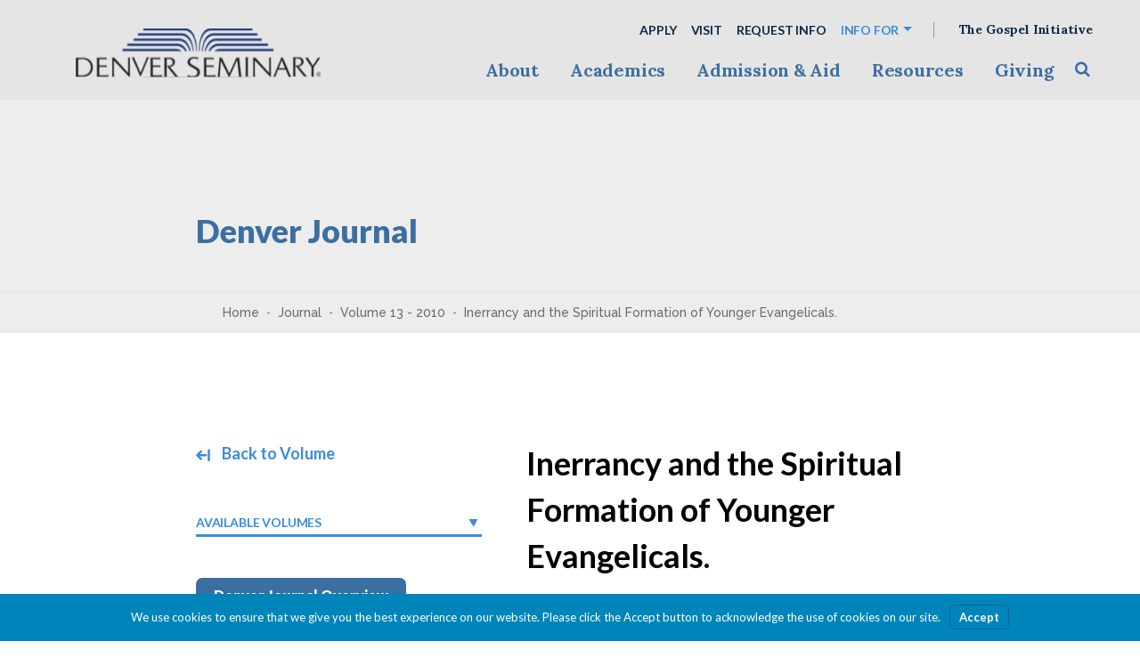

--- FILE ---
content_type: text/html; charset=UTF-8
request_url: https://denverjournal.denverseminary.edu/the-denver-journal-article/inerrancy-and-the-spiritual-formation-of-younger-evangelicals/
body_size: 18507
content:
	<!DOCTYPE html>
<html lang="en-US">
	<head>
		<meta charset="UTF-8">
		<meta name="viewport" content="width=device-width, initial-scale=1, shrink-to-fit=no">
		<link rel="profile" href="https://gmpg.org/xfn/11">
		<title>Inerrancy and the Spiritual Formation of Younger Evangelicals. | Denver Journal</title>
<meta name='robots' content='max-image-preview:large' />
	<style>img:is([sizes="auto" i], [sizes^="auto," i]) { contain-intrinsic-size: 3000px 1500px }</style>
	<link rel='dns-prefetch' href='//denverjournal.denverseminary.edu' />
<script type="text/javascript">
/* <![CDATA[ */
window._wpemojiSettings = {"baseUrl":"https:\/\/s.w.org\/images\/core\/emoji\/16.0.1\/72x72\/","ext":".png","svgUrl":"https:\/\/s.w.org\/images\/core\/emoji\/16.0.1\/svg\/","svgExt":".svg","source":{"concatemoji":"https:\/\/denverjournal.denverseminary.edu\/wp-includes\/js\/wp-emoji-release.min.js?ver=6.8.3"}};
/*! This file is auto-generated */
!function(s,n){var o,i,e;function c(e){try{var t={supportTests:e,timestamp:(new Date).valueOf()};sessionStorage.setItem(o,JSON.stringify(t))}catch(e){}}function p(e,t,n){e.clearRect(0,0,e.canvas.width,e.canvas.height),e.fillText(t,0,0);var t=new Uint32Array(e.getImageData(0,0,e.canvas.width,e.canvas.height).data),a=(e.clearRect(0,0,e.canvas.width,e.canvas.height),e.fillText(n,0,0),new Uint32Array(e.getImageData(0,0,e.canvas.width,e.canvas.height).data));return t.every(function(e,t){return e===a[t]})}function u(e,t){e.clearRect(0,0,e.canvas.width,e.canvas.height),e.fillText(t,0,0);for(var n=e.getImageData(16,16,1,1),a=0;a<n.data.length;a++)if(0!==n.data[a])return!1;return!0}function f(e,t,n,a){switch(t){case"flag":return n(e,"\ud83c\udff3\ufe0f\u200d\u26a7\ufe0f","\ud83c\udff3\ufe0f\u200b\u26a7\ufe0f")?!1:!n(e,"\ud83c\udde8\ud83c\uddf6","\ud83c\udde8\u200b\ud83c\uddf6")&&!n(e,"\ud83c\udff4\udb40\udc67\udb40\udc62\udb40\udc65\udb40\udc6e\udb40\udc67\udb40\udc7f","\ud83c\udff4\u200b\udb40\udc67\u200b\udb40\udc62\u200b\udb40\udc65\u200b\udb40\udc6e\u200b\udb40\udc67\u200b\udb40\udc7f");case"emoji":return!a(e,"\ud83e\udedf")}return!1}function g(e,t,n,a){var r="undefined"!=typeof WorkerGlobalScope&&self instanceof WorkerGlobalScope?new OffscreenCanvas(300,150):s.createElement("canvas"),o=r.getContext("2d",{willReadFrequently:!0}),i=(o.textBaseline="top",o.font="600 32px Arial",{});return e.forEach(function(e){i[e]=t(o,e,n,a)}),i}function t(e){var t=s.createElement("script");t.src=e,t.defer=!0,s.head.appendChild(t)}"undefined"!=typeof Promise&&(o="wpEmojiSettingsSupports",i=["flag","emoji"],n.supports={everything:!0,everythingExceptFlag:!0},e=new Promise(function(e){s.addEventListener("DOMContentLoaded",e,{once:!0})}),new Promise(function(t){var n=function(){try{var e=JSON.parse(sessionStorage.getItem(o));if("object"==typeof e&&"number"==typeof e.timestamp&&(new Date).valueOf()<e.timestamp+604800&&"object"==typeof e.supportTests)return e.supportTests}catch(e){}return null}();if(!n){if("undefined"!=typeof Worker&&"undefined"!=typeof OffscreenCanvas&&"undefined"!=typeof URL&&URL.createObjectURL&&"undefined"!=typeof Blob)try{var e="postMessage("+g.toString()+"("+[JSON.stringify(i),f.toString(),p.toString(),u.toString()].join(",")+"));",a=new Blob([e],{type:"text/javascript"}),r=new Worker(URL.createObjectURL(a),{name:"wpTestEmojiSupports"});return void(r.onmessage=function(e){c(n=e.data),r.terminate(),t(n)})}catch(e){}c(n=g(i,f,p,u))}t(n)}).then(function(e){for(var t in e)n.supports[t]=e[t],n.supports.everything=n.supports.everything&&n.supports[t],"flag"!==t&&(n.supports.everythingExceptFlag=n.supports.everythingExceptFlag&&n.supports[t]);n.supports.everythingExceptFlag=n.supports.everythingExceptFlag&&!n.supports.flag,n.DOMReady=!1,n.readyCallback=function(){n.DOMReady=!0}}).then(function(){return e}).then(function(){var e;n.supports.everything||(n.readyCallback(),(e=n.source||{}).concatemoji?t(e.concatemoji):e.wpemoji&&e.twemoji&&(t(e.twemoji),t(e.wpemoji)))}))}((window,document),window._wpemojiSettings);
/* ]]> */
</script>
<style id='wp-emoji-styles-inline-css' type='text/css'>

	img.wp-smiley, img.emoji {
		display: inline !important;
		border: none !important;
		box-shadow: none !important;
		height: 1em !important;
		width: 1em !important;
		margin: 0 0.07em !important;
		vertical-align: -0.1em !important;
		background: none !important;
		padding: 0 !important;
	}
</style>
<link rel='stylesheet' id='wp-block-library-css' href='https://denverjournal.denverseminary.edu/wp-includes/css/dist/block-library/style.min.css?ver=6.8.3' type='text/css' media='all' />
<style id='classic-theme-styles-inline-css' type='text/css'>
/*! This file is auto-generated */
.wp-block-button__link{color:#fff;background-color:#32373c;border-radius:9999px;box-shadow:none;text-decoration:none;padding:calc(.667em + 2px) calc(1.333em + 2px);font-size:1.125em}.wp-block-file__button{background:#32373c;color:#fff;text-decoration:none}
</style>
<style id='global-styles-inline-css' type='text/css'>
:root{--wp--preset--aspect-ratio--square: 1;--wp--preset--aspect-ratio--4-3: 4/3;--wp--preset--aspect-ratio--3-4: 3/4;--wp--preset--aspect-ratio--3-2: 3/2;--wp--preset--aspect-ratio--2-3: 2/3;--wp--preset--aspect-ratio--16-9: 16/9;--wp--preset--aspect-ratio--9-16: 9/16;--wp--preset--color--black: #000;--wp--preset--color--cyan-bluish-gray: #abb8c3;--wp--preset--color--white: #FFF;--wp--preset--color--pale-pink: #f78da7;--wp--preset--color--vivid-red: #cf2e2e;--wp--preset--color--luminous-vivid-orange: #ff6900;--wp--preset--color--luminous-vivid-amber: #fcb900;--wp--preset--color--light-green-cyan: #7bdcb5;--wp--preset--color--vivid-green-cyan: #00d084;--wp--preset--color--pale-cyan-blue: #8ed1fc;--wp--preset--color--vivid-cyan-blue: #0693e3;--wp--preset--color--vivid-purple: #9b51e0;--wp--preset--color--a: #DCEFF7;--wp--preset--color--d: #A4C4DF;--wp--preset--color--b: #3B8CDB;--wp--preset--color--c: #0A2A4A;--wp--preset--color--e: #122A48;--wp--preset--color--f: #507aa7;--wp--preset--color--g: #F2F5F8;--wp--preset--color--h: #f7f7f7;--wp--preset--gradient--vivid-cyan-blue-to-vivid-purple: linear-gradient(135deg,rgba(6,147,227,1) 0%,rgb(155,81,224) 100%);--wp--preset--gradient--light-green-cyan-to-vivid-green-cyan: linear-gradient(135deg,rgb(122,220,180) 0%,rgb(0,208,130) 100%);--wp--preset--gradient--luminous-vivid-amber-to-luminous-vivid-orange: linear-gradient(135deg,rgba(252,185,0,1) 0%,rgba(255,105,0,1) 100%);--wp--preset--gradient--luminous-vivid-orange-to-vivid-red: linear-gradient(135deg,rgba(255,105,0,1) 0%,rgb(207,46,46) 100%);--wp--preset--gradient--very-light-gray-to-cyan-bluish-gray: linear-gradient(135deg,rgb(238,238,238) 0%,rgb(169,184,195) 100%);--wp--preset--gradient--cool-to-warm-spectrum: linear-gradient(135deg,rgb(74,234,220) 0%,rgb(151,120,209) 20%,rgb(207,42,186) 40%,rgb(238,44,130) 60%,rgb(251,105,98) 80%,rgb(254,248,76) 100%);--wp--preset--gradient--blush-light-purple: linear-gradient(135deg,rgb(255,206,236) 0%,rgb(152,150,240) 100%);--wp--preset--gradient--blush-bordeaux: linear-gradient(135deg,rgb(254,205,165) 0%,rgb(254,45,45) 50%,rgb(107,0,62) 100%);--wp--preset--gradient--luminous-dusk: linear-gradient(135deg,rgb(255,203,112) 0%,rgb(199,81,192) 50%,rgb(65,88,208) 100%);--wp--preset--gradient--pale-ocean: linear-gradient(135deg,rgb(255,245,203) 0%,rgb(182,227,212) 50%,rgb(51,167,181) 100%);--wp--preset--gradient--electric-grass: linear-gradient(135deg,rgb(202,248,128) 0%,rgb(113,206,126) 100%);--wp--preset--gradient--midnight: linear-gradient(135deg,rgb(2,3,129) 0%,rgb(40,116,252) 100%);--wp--preset--gradient--a: linear-gradient(180deg, #F0F3F7 0%, #CADDEA 100%) 0% 0% no-repeat padding-box;--wp--preset--gradient--c: linear-gradient(180deg, #f7f7f7 0%, #E5F3FF 100%) 0% 0% no-repeat padding-box;--wp--preset--gradient--b: linear-gradient(180deg, #507AA7 0%, #507AA700 100%) 0% 0% no-repeat padding-box;--wp--preset--font-size--small: 16px;--wp--preset--font-size--medium: 28px;--wp--preset--font-size--large: 32px;--wp--preset--font-size--x-large: 42px;--wp--preset--font-size--normal: 18px;--wp--preset--font-size--22: 22px;--wp--preset--font-size--medium-large: 32px;--wp--preset--font-size--extra-large: 44px;--wp--preset--font-size--h-1: 44px;--wp--preset--spacing--20: 0.44rem;--wp--preset--spacing--30: 0.67rem;--wp--preset--spacing--40: 1rem;--wp--preset--spacing--50: 1.5rem;--wp--preset--spacing--60: 2.25rem;--wp--preset--spacing--70: 3.38rem;--wp--preset--spacing--80: 5.06rem;--wp--preset--shadow--natural: 6px 6px 9px rgba(0, 0, 0, 0.2);--wp--preset--shadow--deep: 12px 12px 50px rgba(0, 0, 0, 0.4);--wp--preset--shadow--sharp: 6px 6px 0px rgba(0, 0, 0, 0.2);--wp--preset--shadow--outlined: 6px 6px 0px -3px rgba(255, 255, 255, 1), 6px 6px rgba(0, 0, 0, 1);--wp--preset--shadow--crisp: 6px 6px 0px rgba(0, 0, 0, 1);}:where(.is-layout-flex){gap: 0.5em;}:where(.is-layout-grid){gap: 0.5em;}body .is-layout-flex{display: flex;}.is-layout-flex{flex-wrap: wrap;align-items: center;}.is-layout-flex > :is(*, div){margin: 0;}body .is-layout-grid{display: grid;}.is-layout-grid > :is(*, div){margin: 0;}:where(.wp-block-columns.is-layout-flex){gap: 2em;}:where(.wp-block-columns.is-layout-grid){gap: 2em;}:where(.wp-block-post-template.is-layout-flex){gap: 1.25em;}:where(.wp-block-post-template.is-layout-grid){gap: 1.25em;}.has-black-color{color: var(--wp--preset--color--black) !important;}.has-cyan-bluish-gray-color{color: var(--wp--preset--color--cyan-bluish-gray) !important;}.has-white-color{color: var(--wp--preset--color--white) !important;}.has-pale-pink-color{color: var(--wp--preset--color--pale-pink) !important;}.has-vivid-red-color{color: var(--wp--preset--color--vivid-red) !important;}.has-luminous-vivid-orange-color{color: var(--wp--preset--color--luminous-vivid-orange) !important;}.has-luminous-vivid-amber-color{color: var(--wp--preset--color--luminous-vivid-amber) !important;}.has-light-green-cyan-color{color: var(--wp--preset--color--light-green-cyan) !important;}.has-vivid-green-cyan-color{color: var(--wp--preset--color--vivid-green-cyan) !important;}.has-pale-cyan-blue-color{color: var(--wp--preset--color--pale-cyan-blue) !important;}.has-vivid-cyan-blue-color{color: var(--wp--preset--color--vivid-cyan-blue) !important;}.has-vivid-purple-color{color: var(--wp--preset--color--vivid-purple) !important;}.has-black-background-color{background-color: var(--wp--preset--color--black) !important;}.has-cyan-bluish-gray-background-color{background-color: var(--wp--preset--color--cyan-bluish-gray) !important;}.has-white-background-color{background-color: var(--wp--preset--color--white) !important;}.has-pale-pink-background-color{background-color: var(--wp--preset--color--pale-pink) !important;}.has-vivid-red-background-color{background-color: var(--wp--preset--color--vivid-red) !important;}.has-luminous-vivid-orange-background-color{background-color: var(--wp--preset--color--luminous-vivid-orange) !important;}.has-luminous-vivid-amber-background-color{background-color: var(--wp--preset--color--luminous-vivid-amber) !important;}.has-light-green-cyan-background-color{background-color: var(--wp--preset--color--light-green-cyan) !important;}.has-vivid-green-cyan-background-color{background-color: var(--wp--preset--color--vivid-green-cyan) !important;}.has-pale-cyan-blue-background-color{background-color: var(--wp--preset--color--pale-cyan-blue) !important;}.has-vivid-cyan-blue-background-color{background-color: var(--wp--preset--color--vivid-cyan-blue) !important;}.has-vivid-purple-background-color{background-color: var(--wp--preset--color--vivid-purple) !important;}.has-black-border-color{border-color: var(--wp--preset--color--black) !important;}.has-cyan-bluish-gray-border-color{border-color: var(--wp--preset--color--cyan-bluish-gray) !important;}.has-white-border-color{border-color: var(--wp--preset--color--white) !important;}.has-pale-pink-border-color{border-color: var(--wp--preset--color--pale-pink) !important;}.has-vivid-red-border-color{border-color: var(--wp--preset--color--vivid-red) !important;}.has-luminous-vivid-orange-border-color{border-color: var(--wp--preset--color--luminous-vivid-orange) !important;}.has-luminous-vivid-amber-border-color{border-color: var(--wp--preset--color--luminous-vivid-amber) !important;}.has-light-green-cyan-border-color{border-color: var(--wp--preset--color--light-green-cyan) !important;}.has-vivid-green-cyan-border-color{border-color: var(--wp--preset--color--vivid-green-cyan) !important;}.has-pale-cyan-blue-border-color{border-color: var(--wp--preset--color--pale-cyan-blue) !important;}.has-vivid-cyan-blue-border-color{border-color: var(--wp--preset--color--vivid-cyan-blue) !important;}.has-vivid-purple-border-color{border-color: var(--wp--preset--color--vivid-purple) !important;}.has-vivid-cyan-blue-to-vivid-purple-gradient-background{background: var(--wp--preset--gradient--vivid-cyan-blue-to-vivid-purple) !important;}.has-light-green-cyan-to-vivid-green-cyan-gradient-background{background: var(--wp--preset--gradient--light-green-cyan-to-vivid-green-cyan) !important;}.has-luminous-vivid-amber-to-luminous-vivid-orange-gradient-background{background: var(--wp--preset--gradient--luminous-vivid-amber-to-luminous-vivid-orange) !important;}.has-luminous-vivid-orange-to-vivid-red-gradient-background{background: var(--wp--preset--gradient--luminous-vivid-orange-to-vivid-red) !important;}.has-very-light-gray-to-cyan-bluish-gray-gradient-background{background: var(--wp--preset--gradient--very-light-gray-to-cyan-bluish-gray) !important;}.has-cool-to-warm-spectrum-gradient-background{background: var(--wp--preset--gradient--cool-to-warm-spectrum) !important;}.has-blush-light-purple-gradient-background{background: var(--wp--preset--gradient--blush-light-purple) !important;}.has-blush-bordeaux-gradient-background{background: var(--wp--preset--gradient--blush-bordeaux) !important;}.has-luminous-dusk-gradient-background{background: var(--wp--preset--gradient--luminous-dusk) !important;}.has-pale-ocean-gradient-background{background: var(--wp--preset--gradient--pale-ocean) !important;}.has-electric-grass-gradient-background{background: var(--wp--preset--gradient--electric-grass) !important;}.has-midnight-gradient-background{background: var(--wp--preset--gradient--midnight) !important;}.has-small-font-size{font-size: var(--wp--preset--font-size--small) !important;}.has-medium-font-size{font-size: var(--wp--preset--font-size--medium) !important;}.has-large-font-size{font-size: var(--wp--preset--font-size--large) !important;}.has-x-large-font-size{font-size: var(--wp--preset--font-size--x-large) !important;}
:where(.wp-block-post-template.is-layout-flex){gap: 1.25em;}:where(.wp-block-post-template.is-layout-grid){gap: 1.25em;}
:where(.wp-block-columns.is-layout-flex){gap: 2em;}:where(.wp-block-columns.is-layout-grid){gap: 2em;}
:root :where(.wp-block-pullquote){font-size: 1.5em;line-height: 1.6;}
</style>
<link rel='stylesheet' id='branda-cookie-notice-front-css' href='https://denverjournal.denverseminary.edu/wp-content/plugins/ultimate-branding/inc/modules/front-end/assets/css/cookie-notice.css?ver=3.4.24' type='text/css' media='all' />
<link rel='stylesheet' id='cpsc-styles-css' href='https://denverjournal.denverseminary.edu/wp-content/themes/denverseminary/css/theme.min.css?ver=1.3.1751060328' type='text/css' media='all' />
<script type="text/javascript" src="https://denverjournal.denverseminary.edu/wp-includes/js/jquery/jquery.min.js?ver=3.7.1" id="jquery-core-js"></script>
<script type="text/javascript" src="https://denverjournal.denverseminary.edu/wp-includes/js/jquery/jquery-migrate.min.js?ver=3.4.1" id="jquery-migrate-js"></script>
<link rel="https://api.w.org/" href="https://denverjournal.denverseminary.edu/wp-json/" /><link rel="alternate" title="JSON" type="application/json" href="https://denverjournal.denverseminary.edu/wp-json/wp/v2/denver_journal/10563" /><link rel="EditURI" type="application/rsd+xml" title="RSD" href="https://denverjournal.denverseminary.edu/xmlrpc.php?rsd" />
<meta name="generator" content="WordPress 6.8.3" />
<link rel='shortlink' href='https://denverjournal.denverseminary.edu/?p=10563' />
<link rel="alternate" title="oEmbed (JSON)" type="application/json+oembed" href="https://denverjournal.denverseminary.edu/wp-json/oembed/1.0/embed?url=https%3A%2F%2Fdenverjournal.denverseminary.edu%2Fthe-denver-journal-article%2Finerrancy-and-the-spiritual-formation-of-younger-evangelicals%2F" />
<link rel="alternate" title="oEmbed (XML)" type="text/xml+oembed" href="https://denverjournal.denverseminary.edu/wp-json/oembed/1.0/embed?url=https%3A%2F%2Fdenverjournal.denverseminary.edu%2Fthe-denver-journal-article%2Finerrancy-and-the-spiritual-formation-of-younger-evangelicals%2F&#038;format=xml" />
<meta name="mobile-web-app-capable" content="yes">
<meta name="apple-mobile-web-app-capable" content="yes">
<meta name="apple-mobile-web-app-title" content="Denver Journal - ">
<!-- SEO meta tags powered by SmartCrawl https://wpmudev.com/project/smartcrawl-wordpress-seo/ -->
<link rel="canonical" href="https://denverjournal.denverseminary.edu/the-denver-journal-article/inerrancy-and-the-spiritual-formation-of-younger-evangelicals/" />
<meta name="description" content="Craig Blomberg&#039;s review of &quot;Inerrancy and the Spiritual Formation of Younger Evangelicals&quot; by Carlos R. Bovell" />
<script type="application/ld+json">{"@context":"https:\/\/schema.org","@graph":[{"@type":"Organization","@id":"https:\/\/denverjournal.denverseminary.edu\/#schema-publishing-organization","url":"https:\/\/denverjournal.denverseminary.edu","name":"Denver Journal"},{"@type":"WebSite","@id":"https:\/\/denverjournal.denverseminary.edu\/#schema-website","url":"https:\/\/denverjournal.denverseminary.edu","name":"Denver Journal","encoding":"UTF-8","potentialAction":{"@type":"SearchAction","target":"https:\/\/denverjournal.denverseminary.edu\/search\/{search_term_string}\/","query-input":"required name=search_term_string"}},{"@type":"BreadcrumbList","@id":"https:\/\/denverjournal.denverseminary.edu\/the-denver-journal-article\/inerrancy-and-the-spiritual-formation-of-younger-evangelicals?page&denver_journal=inerrancy-and-the-spiritual-formation-of-younger-evangelicals&post_type=denver_journal&name=inerrancy-and-the-spiritual-formation-of-younger-evangelicals\/#breadcrumb","itemListElement":[{"@type":"ListItem","position":1,"name":"Home","item":"https:\/\/denverjournal.denverseminary.edu"},{"@type":"ListItem","position":2,"name":"Inerrancy and the Spiritual Formation of Younger Evangelicals."}]},{"@type":"Person","@id":"https:\/\/denverjournal.denverseminary.edu\/author\/katie-laric\/#schema-author","name":"Katie Laric","url":"https:\/\/denverjournal.denverseminary.edu\/author\/katie-laric\/"},{"@type":"WebPage","@id":"https:\/\/denverjournal.denverseminary.edu\/the-denver-journal-article\/inerrancy-and-the-spiritual-formation-of-younger-evangelicals\/#schema-webpage","isPartOf":{"@id":"https:\/\/denverjournal.denverseminary.edu\/#schema-website"},"publisher":{"@id":"https:\/\/denverjournal.denverseminary.edu\/#schema-publishing-organization"},"url":"https:\/\/denverjournal.denverseminary.edu\/the-denver-journal-article\/inerrancy-and-the-spiritual-formation-of-younger-evangelicals\/"},{"@type":"Article","mainEntityOfPage":{"@id":"https:\/\/denverjournal.denverseminary.edu\/the-denver-journal-article\/inerrancy-and-the-spiritual-formation-of-younger-evangelicals\/#schema-webpage"},"author":{"@id":"https:\/\/denverjournal.denverseminary.edu\/author\/katie-laric\/#schema-author"},"publisher":{"@id":"https:\/\/denverjournal.denverseminary.edu\/#schema-publishing-organization"},"dateModified":"2010-01-07T00:00:00","datePublished":"2010-01-07T00:00:00","headline":"Inerrancy and the Spiritual Formation of Younger Evangelicals. | Denver Journal","description":"Craig Blomberg&#039;s review of &quot;Inerrancy and the Spiritual Formation of Younger Evangelicals&quot; by Carlos R. Bovell","name":"Inerrancy and the Spiritual Formation of Younger Evangelicals."}]}</script>
<!-- /SEO -->
<link rel="icon" href="https://denverjournal.denverseminary.edu/wp-content/uploads/sites/2/2023/06/favicon.png" sizes="32x32" />
<link rel="icon" href="https://denverjournal.denverseminary.edu/wp-content/uploads/sites/2/2023/06/favicon.png" sizes="192x192" />
<link rel="apple-touch-icon" href="https://denverjournal.denverseminary.edu/wp-content/uploads/sites/2/2023/06/favicon.png" />
<meta name="msapplication-TileImage" content="https://denverjournal.denverseminary.edu/wp-content/uploads/sites/2/2023/06/favicon.png" />
		<style type="text/css" id="wp-custom-css">
			#branda-cookie-notice {
	z-index: 2147483640;
}

/*Remove uncategorized from the end of each directory category page*/
.directory-items-letter:last-of-type{
	display: none;
}
/* fix page-id-2777 for mobile view */
@media screen and (max-width:580px){
.post-id-27776, .type-cpsc_opportunity p {
    display: inline-block !important;
}
.post-id-27776, .type-cpsc_opportunity .wp-block-image,
.type-cpsc_opportunity .wp-block-image figure, .type-cpsc_opportunity .wp-block-image figure img {
    width: 100%;
}
.post-id-27776,	#single-wrapper {
  padding-top: 0px !important;
}
article.post-27776 .wp-block-image:nth-child(2) {
    width: 47%;
    display: inline-block;
}
article.post-27776 .wp-block-image:nth-child(3) {
    width: 46%;
    display: inline-block;
}
.post-id-27776, .blackbaud-donation-form {
  margin-left: -51px !important;
	padding-left: 0px !important
}
}

/* Button width fix for laptop screen */
@media only screen and (min-device-width: 992px) and (max-device-height: 1371px) {
	.wp-block-buttons > .wp-block-button.laptop-fix-992-to-1371 {
	    width: 100%;
	}
}

/* Korean Studies section remove margin from directory block above */

.entry-content>[class*=wp-block] {
    margin-bottom: 10px !important;
}
.program-item--label:not(:first-child) {
    margin-top: 0px !important;
}

p.kstudies {
	margin-bottom: 3rem;
}

/*Homepage top spacing*/
.home .entry-content {
	padding-top: 50px;
}

		</style>
		<style type="text/css" id="branda-cookie-notice-css">
#branda-cookie-notice {
	color: #fff;
	background-color: rgba( 0, 133, 186, 1 );
}
#branda-cookie-notice a,
#branda-cookie-notice a:link {
	color: #ffffff;
}
#branda-cookie-notice a:visited {
	color: #ffffff;
}
#branda-cookie-notice a:hover {
	color: #ffffff;
}
#branda-cookie-notice a:active {
	color: #ffffff;
}
#branda-cookie-notice a:focus {
	color: #ffffff;
}
#branda-cookie-notice .button,
#branda-cookie-notice .button:link {
	color: #ffffff;
	border-color: #006799;
	background-color: #0085ba;
	border-style: solid;
	border-width: 1px;
	-webkit-border-radius: 5px;
	-moz-border-radius: 5px;
	border-radius: 5px;
}
#branda-cookie-notice .button:visited {
}
#branda-cookie-notice .button:hover {
	color: #ffffff;
	border-color: #006799;
	background-color: #008ec2;
}
#branda-cookie-notice .button:active {
	color: #ffffff;
	border-color: #006799;
	background-color: #0073aa;
}
#branda-cookie-notice .button:focus {
	color: #ffffff;
	border-color: #5b9dd9;
	background-color: #008ec2;
}
</style>
		<link rel="preconnect" href="https://fonts.gstatic.com">
		<link rel="preconnect" href="https://fonts.gstatic.com">
		<link href="https://fonts.googleapis.com/css2?family=Lato:wght@400;700;900&family=Lora:wght@400;700&family=Raleway:wght@500&family=Teko:wght@500&display=swap"
		      rel="stylesheet">
	</head>

<body class="wp-singular denver_journal-template-default single single-denver_journal postid-10563 wp-embed-responsive wp-theme-campuspress-flex wp-child-theme-denverseminary has-hero singular hero--title-only">
<div class="site" id="page">
	<a class="skip-link sr-only sr-only-focusable"
	   href="#content">Skip to content</a>

	<div id="wrapper-navbar-main" class="wrapper-navbar" itemscope
	     itemtype="http://schema.org/WebSite">
		<div class="navbar-container container-fluid d-flex justify-content-between align-items-center">
			<div class="navbar-brand-holder">
				<a href="https://denverjournal.denverseminary.edu" class="navbar-brand custom-logo-link" rel="home">
										<img width="275" height="181" src="https://denverjournal.denverseminary.edu/wp-content/themes/denverseminary/img/logo-color.svg"
					     class="img-fluid" alt="Denver Seminary">
				</a>
			</div>
			<div class="nav__wrapper">
					<nav id="navbar-secondary" class="navbar navbar-expand-md d-none d-md-flex nav-styling-underline has-background has-header-secondary-bg-color-background-color" aria-label="secondary">
		<div class="navbar-container">
			
			
							<div id="navbar-nav-secondary-right" class="navbar-nav-container">
					<ul id="menu-secondary-right" class="nav navbar-nav"><li itemscope="itemscope" itemtype="https://www.schema.org/SiteNavigationElement" id="menu-item-menu-secondary-right-57" class="menu-item menu-item-type-custom menu-item-object-custom menu-item-57 nav-item"><a class="nav-link" title="Apply" href="https://denverseminary.edu/admission-aid/apply/">Apply</a></li>
<li itemscope="itemscope" itemtype="https://www.schema.org/SiteNavigationElement" id="menu-item-menu-secondary-right-58" class="menu-item menu-item-type-custom menu-item-object-custom menu-item-58 nav-item"><a class="nav-link" title="Visit" href="https://denverseminary.edu/admission-aid/visit/">Visit</a></li>
<li itemscope="itemscope" itemtype="https://www.schema.org/SiteNavigationElement" id="menu-item-menu-secondary-right-59" class="menu-item menu-item-type-custom menu-item-object-custom menu-item-59 nav-item"><a class="nav-link" title="Request Info" href="https://denverseminary.edu/admission-aid/request-info/">Request Info</a></li>
</ul>					<ul id="menu-secondary-info" class="nav navbar-nav"><li itemscope="itemscope" itemtype="https://www.schema.org/SiteNavigationElement" id="menu-item-menu-secondary-info-64" class="menu-item menu-item-type-custom menu-item-object-custom menu-item-has-children dropdown menu-item-64 nav-item"><a class="dropdown-toggle nav-link" title="Info for" href="#" id="menu-item-dropdown-menu-secondary-info-64" data-toggle="dropdown" aria-haspopup="true" aria-expanded="false">Info for</a>
<ul id="menu-item-dropdown-menu-secondary-info-64-dropdown"  class="dropdown-menu" aria-labelledby="menu-item-dropdown-menu-secondary-info-64">
	<li itemscope="itemscope" itemtype="https://www.schema.org/SiteNavigationElement" id="menu-item-menu-secondary-info-65" class="menu-item menu-item-type-custom menu-item-object-custom menu-item-65 nav-item"><a class="dropdown-item" title="Current Students" href="https://denverseminary.edu/current-students/" role="menuitem">Current Students</a></li>
	<li itemscope="itemscope" itemtype="https://www.schema.org/SiteNavigationElement" id="menu-item-menu-secondary-info-66" class="menu-item menu-item-type-custom menu-item-object-custom menu-item-66 nav-item"><a class="dropdown-item" title="Alumni" href="https://denverseminary.edu/alumni/" role="menuitem">Alumni</a></li>
	<li itemscope="itemscope" itemtype="https://www.schema.org/SiteNavigationElement" id="menu-item-menu-secondary-info-67" class="menu-item menu-item-type-custom menu-item-object-custom menu-item-67 nav-item"><a class="dropdown-item" title="Faculty/Staff Directory" href="https://denverseminary.edu/about/directory/" role="menuitem">Faculty/Staff Directory</a></li>
</ul>
</li>
</ul><ul id="menu-secondary-initiative" class="nav navbar-nav"><li itemscope="itemscope" itemtype="https://www.schema.org/SiteNavigationElement" id="menu-item-menu-secondary-initiative-63" class="menu-item menu-item-type-custom menu-item-object-custom menu-item-63 nav-item"><a class="nav-link" title="The Gospel Initiative" href="https://denverseminary.edu/resources/gospel-initiative/">The Gospel Initiative</a></li>
</ul>				</div>
			
					</div>
	</nav>
					<nav id="navbar-main" class="navbar navbar-expand-md nav-styling-underline has-background has-header-main-bg-color-background-color"				     aria-label="main">
					<div class="navbar-container container-fluid d-flex justify-content-between align-items-center">

						<div class="navbar-navs-container d-flex justify-content-between">
							<div id="navbar-main-nav-desktop" class="navbar-nav-container d-none d-md-flex align-items-center"><ul id="menu-main-desktop" class="nav navbar-nav"><li itemscope="itemscope" itemtype="https://www.schema.org/SiteNavigationElement" id="menu-item-menu-main-desktop-4" class="menu-item menu-item-type-custom menu-item-object-custom menu-item-has-children dropdown menu-item-4 nav-item"><a class="dropdown-toggle nav-link" title="About" href="https://denverseminary.edu/about/" id="menu-item-dropdown-menu-main-desktop-4" aria-haspopup="true" aria-expanded="false">About</a>
<ul id="menu-item-dropdown-menu-main-desktop-4-dropdown"  class="dropdown-menu" aria-labelledby="menu-item-dropdown-menu-main-desktop-4">
	<li itemscope="itemscope" itemtype="https://www.schema.org/SiteNavigationElement" id="menu-item-menu-main-desktop-5" class="menu-item menu-item-type-custom menu-item-object-custom menu-item-5 nav-item"><a class="dropdown-item" title="Start Here" href="https://denverseminary.edu/about/" role="menuitem">Start Here</a></li>
	<li itemscope="itemscope" itemtype="https://www.schema.org/SiteNavigationElement" id="menu-item-menu-main-desktop-6" class="menu-item menu-item-type-custom menu-item-object-custom menu-item-6 nav-item"><a class="dropdown-item" title="Who We Are" href="https://denverseminary.edu/about/who-we-are/" role="menuitem">Who We Are</a></li>
	<li itemscope="itemscope" itemtype="https://www.schema.org/SiteNavigationElement" id="menu-item-menu-main-desktop-7" class="menu-item menu-item-type-custom menu-item-object-custom menu-item-7 nav-item"><a class="dropdown-item" title="Faculty/Staff Directory" href="https://denverseminary.edu/about/directory/" role="menuitem">Faculty/Staff Directory</a></li>
	<li itemscope="itemscope" itemtype="https://www.schema.org/SiteNavigationElement" id="menu-item-menu-main-desktop-8" class="menu-item menu-item-type-custom menu-item-object-custom menu-item-8 nav-item"><a class="dropdown-item" title="Accreditation" href="https://denverseminary.edu/about/accreditation/" role="menuitem">Accreditation</a></li>
	<li itemscope="itemscope" itemtype="https://www.schema.org/SiteNavigationElement" id="menu-item-menu-main-desktop-9" class="menu-item menu-item-type-custom menu-item-object-custom menu-item-9 nav-item"><a class="dropdown-item" title="Our Campuses" href="https://denverseminary.edu/about/locations/" role="menuitem">Our Campuses</a></li>
	<li itemscope="itemscope" itemtype="https://www.schema.org/SiteNavigationElement" id="menu-item-menu-main-desktop-10" class="menu-item menu-item-type-custom menu-item-object-custom menu-item-10 nav-item"><a class="dropdown-item" title="Employment" href="https://denverseminary.edu/employment/" role="menuitem">Employment</a></li>
	<li itemscope="itemscope" itemtype="https://www.schema.org/SiteNavigationElement" id="menu-item-menu-main-desktop-11" class="menu-item menu-item-type-custom menu-item-object-custom menu-item-11 nav-item"><a class="dropdown-item" title="History" href="https://denverseminary.edu/about/history/" role="menuitem">History</a></li>
	<li itemscope="itemscope" itemtype="https://www.schema.org/SiteNavigationElement" id="menu-item-menu-main-desktop-12" class="menu-item menu-item-type-custom menu-item-object-custom menu-item-12 nav-item"><a class="dropdown-item" title="Contact Us" href="https://denverseminary.edu/about/contact-us/" role="menuitem">Contact Us</a></li>
	<li itemscope="itemscope" itemtype="https://www.schema.org/SiteNavigationElement" id="menu-item-menu-main-desktop-13" class="menu-item menu-item-type-custom menu-item-object-custom menu-item-13 nav-item"><a class="dropdown-item" title="Media Relations" href="https://denverseminary.edu/resources/media-relations/" role="menuitem">Media Relations</a></li>
</ul>
</li>
<li itemscope="itemscope" itemtype="https://www.schema.org/SiteNavigationElement" id="menu-item-menu-main-desktop-14" class="menu-item menu-item-type-custom menu-item-object-custom menu-item-has-children dropdown menu-item-14 nav-item"><a class="dropdown-toggle nav-link" title="Academics" href="https://denverseminary.edu/academics/" id="menu-item-dropdown-menu-main-desktop-14" aria-haspopup="true" aria-expanded="false">Academics</a>
<ul id="menu-item-dropdown-menu-main-desktop-14-dropdown"  class="dropdown-menu" aria-labelledby="menu-item-dropdown-menu-main-desktop-14">
	<li itemscope="itemscope" itemtype="https://www.schema.org/SiteNavigationElement" id="menu-item-menu-main-desktop-15" class="menu-item menu-item-type-custom menu-item-object-custom menu-item-15 nav-item"><a class="dropdown-item" title="View Programs" href="https://denverseminary.edu/academics/" role="menuitem">View Programs</a></li>
	<li itemscope="itemscope" itemtype="https://www.schema.org/SiteNavigationElement" id="menu-item-menu-main-desktop-16" class="menu-item menu-item-type-custom menu-item-object-custom menu-item-16 nav-item"><a class="dropdown-item" title="Fully Online Degrees" href="https://denverseminary.edu/academics/fully-online-degrees/" role="menuitem">Fully Online Degrees</a></li>
	<li itemscope="itemscope" itemtype="https://www.schema.org/SiteNavigationElement" id="menu-item-menu-main-desktop-17" class="menu-item menu-item-type-custom menu-item-object-custom menu-item-17 nav-item"><a class="dropdown-item" title="Program Delivery and Modality" href="https://denverseminary.edu/program-delivery-and-modality/" role="menuitem">Program Delivery and Modality</a></li>
	<li itemscope="itemscope" itemtype="https://www.schema.org/SiteNavigationElement" id="menu-item-menu-main-desktop-18" class="menu-item menu-item-type-custom menu-item-object-custom menu-item-18 nav-item"><a class="dropdown-item" title="Faculty" href="https://denverseminary.edu/cpsc_entry_type/faculty/" role="menuitem">Faculty</a></li>
	<li itemscope="itemscope" itemtype="https://www.schema.org/SiteNavigationElement" id="menu-item-menu-main-desktop-19" class="menu-item menu-item-type-custom menu-item-object-custom menu-item-19 nav-item"><a class="dropdown-item" title="Clinical Pastoral Education Center" href="https://denverseminary.edu/clinical-pastoral-education-center/" role="menuitem">Clinical Pastoral Education Center</a></li>
	<li itemscope="itemscope" itemtype="https://www.schema.org/SiteNavigationElement" id="menu-item-menu-main-desktop-20" class="menu-item menu-item-type-custom menu-item-object-custom menu-item-20 nav-item"><a class="dropdown-item" title="Library" href="https://denverseminary.edu/resources/library/" role="menuitem">Library</a></li>
	<li itemscope="itemscope" itemtype="https://www.schema.org/SiteNavigationElement" id="menu-item-menu-main-desktop-21" class="menu-item menu-item-type-custom menu-item-object-custom menu-item-21 nav-item"><a class="dropdown-item" title="Registrar" href="https://denverseminary.edu/academics/registrar/" role="menuitem">Registrar</a></li>
	<li itemscope="itemscope" itemtype="https://www.schema.org/SiteNavigationElement" id="menu-item-menu-main-desktop-22" class="menu-item menu-item-type-custom menu-item-object-custom menu-item-22 nav-item"><a class="dropdown-item" title="Training and Mentoring" href="https://denverseminary.edu/academics/training-and-mentoring/" role="menuitem">Training and Mentoring</a></li>
	<li itemscope="itemscope" itemtype="https://www.schema.org/SiteNavigationElement" id="menu-item-menu-main-desktop-23" class="menu-item menu-item-type-custom menu-item-object-custom menu-item-23 nav-item"><a class="dropdown-item" title="Personal Formation" href="https://denverseminary.edu/academics/personal-formation/" role="menuitem">Personal Formation</a></li>
	<li itemscope="itemscope" itemtype="https://www.schema.org/SiteNavigationElement" id="menu-item-menu-main-desktop-24" class="menu-item menu-item-type-custom menu-item-object-custom menu-item-24 nav-item"><a class="dropdown-item" title="IDEAL Institute" href="https://denverseminary.edu/academics/non-credit-programs/ideal-institute/" role="menuitem">IDEAL Institute</a></li>
	<li itemscope="itemscope" itemtype="https://www.schema.org/SiteNavigationElement" id="menu-item-menu-main-desktop-25" class="menu-item menu-item-type-custom menu-item-object-custom menu-item-25 nav-item"><a class="dropdown-item" title="Extension Seteca" href="https://denverseminary.edu/academics/extension-seteca/" role="menuitem">Extension Seteca</a></li>
	<li itemscope="itemscope" itemtype="https://www.schema.org/SiteNavigationElement" id="menu-item-menu-main-desktop-26" class="menu-item menu-item-type-custom menu-item-object-custom menu-item-26 nav-item"><a class="dropdown-item" title="코리안 글로벌 캠퍼스" href="https://denverseminary.edu/academics/korean-global-campus/" role="menuitem">코리안 글로벌 캠퍼스</a></li>
</ul>
</li>
<li itemscope="itemscope" itemtype="https://www.schema.org/SiteNavigationElement" id="menu-item-menu-main-desktop-27" class="menu-item menu-item-type-custom menu-item-object-custom menu-item-has-children dropdown menu-item-27 nav-item"><a class="dropdown-toggle nav-link" title="Admission &amp; Aid" href="https://denverseminary.edu/admission-aid/" id="menu-item-dropdown-menu-main-desktop-27" aria-haspopup="true" aria-expanded="false">Admission &#038; Aid</a>
<ul id="menu-item-dropdown-menu-main-desktop-27-dropdown"  class="dropdown-menu" aria-labelledby="menu-item-dropdown-menu-main-desktop-27">
	<li itemscope="itemscope" itemtype="https://www.schema.org/SiteNavigationElement" id="menu-item-menu-main-desktop-28" class="menu-item menu-item-type-custom menu-item-object-custom menu-item-28 nav-item"><a class="dropdown-item" title="Start Here" href="https://denverseminary.edu/admission-aid/" role="menuitem">Start Here</a></li>
	<li itemscope="itemscope" itemtype="https://www.schema.org/SiteNavigationElement" id="menu-item-menu-main-desktop-29" class="menu-item menu-item-type-custom menu-item-object-custom menu-item-29 nav-item"><a class="dropdown-item" title="Why Denver Seminary?" href="https://denverseminary.edu/admission-aid/why-choose-denver/" role="menuitem">Why Denver Seminary?</a></li>
	<li itemscope="itemscope" itemtype="https://www.schema.org/SiteNavigationElement" id="menu-item-menu-main-desktop-30" class="menu-item menu-item-type-custom menu-item-object-custom menu-item-30 nav-item"><a class="dropdown-item" title="Admission Process" href="https://denverseminary.edu/admission-aid/admission-process/" role="menuitem">Admission Process</a></li>
	<li itemscope="itemscope" itemtype="https://www.schema.org/SiteNavigationElement" id="menu-item-menu-main-desktop-31" class="menu-item menu-item-type-custom menu-item-object-custom menu-item-31 nav-item"><a class="dropdown-item" title="Important Dates" href="https://denverseminary.edu/admission-aid/admission-process/#importantdates" role="menuitem">Important Dates</a></li>
	<li itemscope="itemscope" itemtype="https://www.schema.org/SiteNavigationElement" id="menu-item-menu-main-desktop-32" class="menu-item menu-item-type-custom menu-item-object-custom menu-item-32 nav-item"><a class="dropdown-item" title="Enrollment Team" href="https://denverseminary.edu/admission-aid/admissions-team/" role="menuitem">Enrollment Team</a></li>
	<li itemscope="itemscope" itemtype="https://www.schema.org/SiteNavigationElement" id="menu-item-menu-main-desktop-33" class="menu-item menu-item-type-custom menu-item-object-custom menu-item-33 nav-item"><a class="dropdown-item" title="Financial Aid" href="https://denverseminary.edu/admission-aid/financial-aid/" role="menuitem">Financial Aid</a></li>
	<li itemscope="itemscope" itemtype="https://www.schema.org/SiteNavigationElement" id="menu-item-menu-main-desktop-34" class="menu-item menu-item-type-custom menu-item-object-custom menu-item-34 nav-item"><a class="dropdown-item" title="Tuition and Fees" href="https://denverseminary.edu/admission-aid/tuition-and-fees/" role="menuitem">Tuition and Fees</a></li>
	<li itemscope="itemscope" itemtype="https://www.schema.org/SiteNavigationElement" id="menu-item-menu-main-desktop-35" class="menu-item menu-item-type-custom menu-item-object-custom menu-item-35 nav-item"><a class="dropdown-item" title="Visit" href="https://denverseminary.edu/admission-aid/visit/" role="menuitem">Visit</a></li>
	<li itemscope="itemscope" itemtype="https://www.schema.org/SiteNavigationElement" id="menu-item-menu-main-desktop-36" class="menu-item menu-item-type-custom menu-item-object-custom menu-item-36 nav-item"><a class="dropdown-item" title="International Students" href="https://denverseminary.edu/admission-aid/international-students/" role="menuitem">International Students</a></li>
	<li itemscope="itemscope" itemtype="https://www.schema.org/SiteNavigationElement" id="menu-item-menu-main-desktop-37" class="menu-item menu-item-type-custom menu-item-object-custom menu-item-37 nav-item"><a class="dropdown-item" title="Student Housing" href="https://housingboard.denverseminary.edu/" role="menuitem">Student Housing</a></li>
</ul>
</li>
<li itemscope="itemscope" itemtype="https://www.schema.org/SiteNavigationElement" id="menu-item-menu-main-desktop-38" class="menu-item menu-item-type-custom menu-item-object-custom menu-item-has-children dropdown menu-item-38 nav-item"><a class="dropdown-toggle nav-link" title="Resources" href="https://denverseminary.edu/resources/" id="menu-item-dropdown-menu-main-desktop-38" aria-haspopup="true" aria-expanded="false">Resources</a>
<ul id="menu-item-dropdown-menu-main-desktop-38-dropdown"  class="dropdown-menu" aria-labelledby="menu-item-dropdown-menu-main-desktop-38">
	<li itemscope="itemscope" itemtype="https://www.schema.org/SiteNavigationElement" id="menu-item-menu-main-desktop-39" class="menu-item menu-item-type-custom menu-item-object-custom menu-item-39 nav-item"><a class="dropdown-item" title="Start Here" href="https://denverseminary.edu/resources/" role="menuitem">Start Here</a></li>
	<li itemscope="itemscope" itemtype="https://www.schema.org/SiteNavigationElement" id="menu-item-menu-main-desktop-40" class="menu-item menu-item-type-custom menu-item-object-custom menu-item-40 nav-item"><a class="dropdown-item" title="Newsroom" href="https://denverseminary.edu/newsroom/" role="menuitem">Newsroom</a></li>
	<li itemscope="itemscope" itemtype="https://www.schema.org/SiteNavigationElement" id="menu-item-menu-main-desktop-41" class="menu-item menu-item-type-custom menu-item-object-custom menu-item-41 nav-item"><a class="dropdown-item" title="Denver Counseling Center" href="https://denverseminary.edu/resources/denver-counseling-center/" role="menuitem">Denver Counseling Center</a></li>
	<li itemscope="itemscope" itemtype="https://www.schema.org/SiteNavigationElement" id="menu-item-menu-main-desktop-42" class="menu-item menu-item-type-custom menu-item-object-custom menu-item-42 nav-item"><a class="dropdown-item" title="Denver Journal" href="https://denverjournal.denverseminary.edu/the-denver-journal/volume-27-2024/" role="menuitem">Denver Journal</a></li>
	<li itemscope="itemscope" itemtype="https://www.schema.org/SiteNavigationElement" id="menu-item-menu-main-desktop-43" class="menu-item menu-item-type-custom menu-item-object-custom menu-item-43 nav-item"><a class="dropdown-item" title="Engage Magazine" href="https://denverseminary.edu/resources/engage-magazine/" role="menuitem">Engage Magazine</a></li>
	<li itemscope="itemscope" itemtype="https://www.schema.org/SiteNavigationElement" id="menu-item-menu-main-desktop-44" class="menu-item menu-item-type-custom menu-item-object-custom menu-item-44 nav-item"><a class="dropdown-item" title="Engage360 Podcast" href="https://denverseminary.edu/podcast/" role="menuitem">Engage360 Podcast</a></li>
	<li itemscope="itemscope" itemtype="https://www.schema.org/SiteNavigationElement" id="menu-item-menu-main-desktop-45" class="menu-item menu-item-type-custom menu-item-object-custom menu-item-45 nav-item"><a class="dropdown-item" title="Events" href="https://denverseminary.edu/events/" role="menuitem">Events</a></li>
	<li itemscope="itemscope" itemtype="https://www.schema.org/SiteNavigationElement" id="menu-item-menu-main-desktop-46" class="menu-item menu-item-type-custom menu-item-object-custom menu-item-46 nav-item"><a class="dropdown-item" title="Free Online Courses" href="https://denverseminary.edu/resources/free-online-courses/" role="menuitem">Free Online Courses</a></li>
	<li itemscope="itemscope" itemtype="https://www.schema.org/SiteNavigationElement" id="menu-item-menu-main-desktop-47" class="menu-item menu-item-type-custom menu-item-object-custom menu-item-47 nav-item"><a class="dropdown-item" title="Housing Board" href="https://housingboard.denverseminary.edu/" role="menuitem">Housing Board</a></li>
	<li itemscope="itemscope" itemtype="https://www.schema.org/SiteNavigationElement" id="menu-item-menu-main-desktop-48" class="menu-item menu-item-type-custom menu-item-object-custom menu-item-48 nav-item"><a class="dropdown-item" title="In Perspective Panel Discussions" href="https://denverseminary.edu/panel-discussions/" role="menuitem">In Perspective Panel Discussions</a></li>
	<li itemscope="itemscope" itemtype="https://www.schema.org/SiteNavigationElement" id="menu-item-menu-main-desktop-49" class="menu-item menu-item-type-custom menu-item-object-custom menu-item-49 nav-item"><a class="dropdown-item" title="Initiatives" href="https://denverseminary.edu/resources/initiatives/" role="menuitem">Initiatives</a></li>
	<li itemscope="itemscope" itemtype="https://www.schema.org/SiteNavigationElement" id="menu-item-menu-main-desktop-50" class="menu-item menu-item-type-custom menu-item-object-custom menu-item-50 nav-item"><a class="dropdown-item" title="Job Board" href="https://jobboard.denverseminary.edu/" role="menuitem">Job Board</a></li>
</ul>
</li>
<li itemscope="itemscope" itemtype="https://www.schema.org/SiteNavigationElement" id="menu-item-menu-main-desktop-51" class="menu-item menu-item-type-custom menu-item-object-custom menu-item-has-children dropdown menu-item-51 nav-item"><a class="dropdown-toggle nav-link" title="Giving" href="https://denverseminary.edu/giving/" id="menu-item-dropdown-menu-main-desktop-51" aria-haspopup="true" aria-expanded="false">Giving</a>
<ul id="menu-item-dropdown-menu-main-desktop-51-dropdown"  class="dropdown-menu" aria-labelledby="menu-item-dropdown-menu-main-desktop-51">
	<li itemscope="itemscope" itemtype="https://www.schema.org/SiteNavigationElement" id="menu-item-menu-main-desktop-52" class="menu-item menu-item-type-custom menu-item-object-custom menu-item-52 nav-item"><a class="dropdown-item" title="Start Here" href="https://denverseminary.edu/giving/" role="menuitem">Start Here</a></li>
	<li itemscope="itemscope" itemtype="https://www.schema.org/SiteNavigationElement" id="menu-item-menu-main-desktop-53" class="menu-item menu-item-type-custom menu-item-object-custom menu-item-53 nav-item"><a class="dropdown-item" title="Give Now" href="https://denverseminary.edu/giving/give-now/" role="menuitem">Give Now</a></li>
	<li itemscope="itemscope" itemtype="https://www.schema.org/SiteNavigationElement" id="menu-item-menu-main-desktop-54" class="menu-item menu-item-type-custom menu-item-object-custom menu-item-54 nav-item"><a class="dropdown-item" title="Creative Giving" href="https://denverseminary.edu/giving/creative-giving/" role="menuitem">Creative Giving</a></li>
	<li itemscope="itemscope" itemtype="https://www.schema.org/SiteNavigationElement" id="menu-item-menu-main-desktop-55" class="menu-item menu-item-type-custom menu-item-object-custom menu-item-55 nav-item"><a class="dropdown-item" title="Advancement Team" href="https://denverseminary.edu/giving/advancement-team/" role="menuitem">Advancement Team</a></li>
	<li itemscope="itemscope" itemtype="https://www.schema.org/SiteNavigationElement" id="menu-item-menu-main-desktop-56" class="menu-item menu-item-type-custom menu-item-object-custom menu-item-56 nav-item"><a class="dropdown-item" title="President’s Annual Report" href="https://denverseminary.edu/giving/presidents-annual-report/" role="menuitem">President’s Annual Report</a></li>
</ul>
</li>
</ul></div>
							<div id="navbar-main-nav-buttons">
								<ul class="nav navbar-nav navbar-button-nav-right">
									<li id="navbar-main-btn-search" class="navbar-main-btn-search align-items-center d-none d-md-block">
										<button data-toggle="modal" data-target="#modal-search">
											<i aria-hidden="true" class="cps-icon cps-icon--search"></i>
											<span aria-hidden="true"
											      class="d-none">Search</span>
											<span class="sr-only">Toggle search interface</span>
										</button>
									</li>
									<li>
										<button id="navbar-main-btn-slide-in-menu" class="btn-hl-icon d-md-none" data-toggle="modal" data-target="#modal-slide-in-menu">
											<i aria-hidden="true" class="cps-icon cps-icon--search"></i>
											<i aria-hidden="true" class="cps-icon cps-icon--menu"></i>
											<span class="sr-only">Open menu modal</span>
										</button>
									</li>
								</ul>
							</div>
						</div>
					</div><!-- #navbar-container -->
				</nav>
			</div>
		</div>
	</div><!-- #wrapper-navbar end -->

		<header id="hero-main" class="hero hero--title-only" aria-label="page title and basic information">
			<div class="hero__content container" data-aos="fade" data-aos-delay="500" data-aos-duration="1000">
				<div class="hero__title-box">
					<h1 class="hero__title entry-title">Denver Journal</h1>
				</div>
			</div>
			
							<div class="breadcrumb-holder">
					<div class="container">
						<nav role="navigation" aria-label="Breadcrumb" class="breadcrumb-trail breadcrumbs" itemprop="breadcrumb"><ol class="breadcrumb" itemscope itemtype="http://schema.org/BreadcrumbList"><meta name="numberOfItems" content="4" /><meta name="itemListOrder" content="Ascending" /><li itemprop="itemListElement" itemscope itemtype="http://schema.org/ListItem" class="breadcrumb-item breadcrumb-item-begin"><a href="https://denverjournal.denverseminary.edu/" rel="home" itemprop="item"><span itemprop="name">Home</span></a><meta itemprop="position" content="1" /></li><li itemprop="itemListElement" itemscope itemtype="http://schema.org/ListItem" class="breadcrumb-item"><a href="https://denverjournal.denverseminary.edu/" itemprop="item"><span itemprop="name">Journal</span></a><meta itemprop="position" content="2" /></li><li itemprop="itemListElement" itemscope itemtype="http://schema.org/ListItem" class="breadcrumb-item"><a href="https://denverjournal.denverseminary.edu/the-denver-journal/volume-13-2010/" itemprop="item"><span itemprop="name">Volume 13 - 2010</span></a><meta itemprop="position" content="3" /></li><li itemprop="itemListElement" itemscope itemtype="http://schema.org/ListItem" class="breadcrumb-item breadcrumb-item-end active" aria-current="page"><span itemprop="name">Inerrancy and the Spiritual Formation of Younger Evangelicals.</span><meta itemprop="position" content="4" /></li></ol></nav>											</div>
				</div>
				
		</header>
		
<div class="main-wrapper wrapper" id="single-wrapper">
	<div class="container" id="content">
		<div class="row">
			<!-- Do the left sidebar check -->
			

<div class="col-md-12 col-xl-12 content-area" id="primary">

			<main class="site-main" id="main">
									
<article class="post-10563 denver_journal type-denver_journal status-publish hentry journal_volume-volume-13-2010" id="post-10563">
	<div class="entry-content">
		<div class="row">
			<div class="col-12">
				<div class="content-sidebar">
					<div class="content-sidebar__wrapper">
						<aside class="content-sidebar__sidebar">
									<div class="widget">
			<a class="post-back" href="https://denverjournal.denverseminary.edu/the-denver-journal/volume-13-2010/">
				<i class="cps-icon cps-icon--arrow-from-right"></i>
				Back to Volume			</a>
		</div>
		
<div class="widget events-cat-picker">
	<div class="frm-dropdown dropdown">
		<button type="button"  type="button" data-toggle="dropdown" data-display="static" aria-haspopup="true" aria-expanded="false">
			<span class="default">
				Available Volumes			</span>
			<span class="current"></span>

			<i class="cps-icon cps-icon--rectangle" aria-hidden="true"></i>
		</button>

		<div class="dropdown-menu">
			<div class="dropdown-items-wrapper">
									<div class="dropdown-item">
						<a href="https://denverjournal.denverseminary.edu/the-denver-journal/volume-1-1998/">
							Volume 1 - 1998						</a>
					</div>
									<div class="dropdown-item">
						<a href="https://denverjournal.denverseminary.edu/the-denver-journal/volume-2-1999/">
							Volume 2 - 1999						</a>
					</div>
									<div class="dropdown-item">
						<a href="https://denverjournal.denverseminary.edu/the-denver-journal/volume-3-2000/">
							Volume 3 - 2000						</a>
					</div>
									<div class="dropdown-item">
						<a href="https://denverjournal.denverseminary.edu/the-denver-journal/volume-4-2001/">
							Volume 4 - 2001						</a>
					</div>
									<div class="dropdown-item">
						<a href="https://denverjournal.denverseminary.edu/the-denver-journal/volume-5-2002/">
							Volume 5 - 2002						</a>
					</div>
									<div class="dropdown-item">
						<a href="https://denverjournal.denverseminary.edu/the-denver-journal/volume-6-2003/">
							Volume 6 - 2003						</a>
					</div>
									<div class="dropdown-item">
						<a href="https://denverjournal.denverseminary.edu/the-denver-journal/volume-7-2004/">
							Volume 7 - 2004						</a>
					</div>
									<div class="dropdown-item">
						<a href="https://denverjournal.denverseminary.edu/the-denver-journal/volume-8-2005/">
							Volume 8 - 2005						</a>
					</div>
									<div class="dropdown-item">
						<a href="https://denverjournal.denverseminary.edu/the-denver-journal/volume-9-2006/">
							Volume 9 - 2006						</a>
					</div>
									<div class="dropdown-item">
						<a href="https://denverjournal.denverseminary.edu/the-denver-journal/volume-10-2007/">
							Volume 10 - 2007						</a>
					</div>
									<div class="dropdown-item">
						<a href="https://denverjournal.denverseminary.edu/the-denver-journal/volume-11-2008/">
							Volume 11 - 2008						</a>
					</div>
									<div class="dropdown-item">
						<a href="https://denverjournal.denverseminary.edu/the-denver-journal/volume-12-2009/">
							Volume 12 - 2009						</a>
					</div>
									<div class="dropdown-item">
						<a href="https://denverjournal.denverseminary.edu/the-denver-journal/volume-13-2010/">
							Volume 13 - 2010						</a>
					</div>
									<div class="dropdown-item">
						<a href="https://denverjournal.denverseminary.edu/the-denver-journal/volume-14-2011/">
							Volume 14 - 2011						</a>
					</div>
									<div class="dropdown-item">
						<a href="https://denverjournal.denverseminary.edu/the-denver-journal/volume-15-2012/">
							Volume 15 - 2012						</a>
					</div>
									<div class="dropdown-item">
						<a href="https://denverjournal.denverseminary.edu/the-denver-journal/volume-16-2013/">
							Volume 16 - 2013						</a>
					</div>
									<div class="dropdown-item">
						<a href="https://denverjournal.denverseminary.edu/the-denver-journal/volume-17-2014/">
							Volume 17 - 2014						</a>
					</div>
									<div class="dropdown-item">
						<a href="https://denverjournal.denverseminary.edu/the-denver-journal/volume-18-2015/">
							Volume 18 - 2015						</a>
					</div>
									<div class="dropdown-item">
						<a href="https://denverjournal.denverseminary.edu/the-denver-journal/volume-19-2016/">
							Volume 19 - 2016						</a>
					</div>
									<div class="dropdown-item">
						<a href="https://denverjournal.denverseminary.edu/the-denver-journal/volume-20-2017/">
							Volume 20 - 2017						</a>
					</div>
									<div class="dropdown-item">
						<a href="https://denverjournal.denverseminary.edu/the-denver-journal/volume-21-2018/">
							Volume 21 - 2018						</a>
					</div>
									<div class="dropdown-item">
						<a href="https://denverjournal.denverseminary.edu/the-denver-journal/volume-22-2019/">
							Volume 22 - 2019						</a>
					</div>
									<div class="dropdown-item">
						<a href="https://denverjournal.denverseminary.edu/the-denver-journal/volume-23-2020/">
							Volume 23 - 2020						</a>
					</div>
									<div class="dropdown-item">
						<a href="https://denverjournal.denverseminary.edu/the-denver-journal/volume-24-2021/">
							Volume 24 - 2021						</a>
					</div>
									<div class="dropdown-item">
						<a href="https://denverjournal.denverseminary.edu/the-denver-journal/volume-25-2022/">
							Volume 25 - 2022						</a>
					</div>
									<div class="dropdown-item">
						<a href="https://denverjournal.denverseminary.edu/the-denver-journal/volume-26-2023/">
							Volume 26 - 2023						</a>
					</div>
									<div class="dropdown-item">
						<a href="https://denverjournal.denverseminary.edu/the-denver-journal/volume-27-2024/">
							Volume 27 – 2024						</a>
					</div>
									<div class="dropdown-item">
						<a href="https://denverjournal.denverseminary.edu/the-denver-journal/volume-28-2025/">
							Volume 28 – 2025						</a>
					</div>
									<div class="dropdown-item">
						<a href="https://denverjournal.denverseminary.edu/the-denver-journal/volume-29-2026/">
							Volume 29 - 2026						</a>
					</div>
							</div>
		</div>
	</div>
</div>

<div class="widget">
			<a href="https://denverjournal.denverseminary.edu/" class="btn btn-secondary btn-small">
			Denver Journal Overview		</a>
		</div>
<div class="widget">
	<a href="https://denverseminary.edu/academics" class="btn btn-secondary btn-small d-block">Learn More about Denver Seminary Programs</a>
</div>						</aside>
						<div class="content-sidebar__content post-content">
							<h1 class="h2 h post-title">Inerrancy and the Spiritual Formation of Younger Evangelicals.</h1>

							<div class="post-meta-after-title">
								<div class="post-details">
									By: Carlos Bovell								</div>
								<div class="post-share">
									<span class="post-share__title">Share</span>
											<ul class="nav social-icons social-icons--post-share">
			
							<li class="social-icons__item">
					<a class="social-icons__link" href="https://www.facebook.com/sharer/sharer.php?u=https%3A%2F%2Fdenverjournal.denverseminary.edu%2Fthe-denver-journal-article%2Finerrancy-and-the-spiritual-formation-of-younger-evangelicals%2F&#038;t=Inerrancy+and+the+Spiritual+Formation+of+Younger+Evangelicals." target="_blank"
													onclick="javascript:window.open(this.href, '', 'menubar=no,toolbar=no,resizable=yes,scrollbars=yes,height=300,width=600');return false;" title="Share on Facebook">
						<i class="social-icons__icon cps-icon cps-icon--facebook2" aria-hidden="true"></i>
						<span class="sr-only">Facebook</span>
					</a>
				</li>
										<li class="social-icons__item">
					<a class="social-icons__link" href="https://twitter.com/share?url=https%3A%2F%2Fdenverjournal.denverseminary.edu%2Fthe-denver-journal-article%2Finerrancy-and-the-spiritual-formation-of-younger-evangelicals%2F&#038;via=DenverSeminary&#038;text=Inerrancy+and+the+Spiritual+Formation+of+Younger+Evangelicals." target="_blank"
													onclick="javascript:window.open(this.href, '', 'menubar=no,toolbar=no,resizable=yes,scrollbars=yes,height=300,width=600');return false;" title="Share on Twitter">
						<i class="social-icons__icon cps-icon cps-icon--twitter" aria-hidden="true"></i>
						<span class="sr-only">Twitter</span>
					</a>
				</li>
													<li class="social-icons__item">
					<a class="social-icons__link" href="https://www.linkedin.com/shareArticle?mini=true&#038;url=https%3A%2F%2Fdenverjournal.denverseminary.edu%2Fthe-denver-journal-article%2Finerrancy-and-the-spiritual-formation-of-younger-evangelicals%2F&#038;title=Inerrancy+and+the+Spiritual+Formation+of+Younger+Evangelicals." target="_blank"
													onclick="javascript:window.open(this.href, '', 'menubar=no,toolbar=no,resizable=yes,scrollbars=yes,height=300,width=600');return false;" title="Share on LinkedIn">
						<i class="social-icons__icon cps-icon cps-icon--linkedin" aria-hidden="true"></i>
						<span class="sr-only">LinkedIn</span>
					</a>
				</li>
						</ul>
										</div>
							</div>
							
							<div class="post-content__content">
																	<div class="post-summary">
																				<p>
											Craig Blomberg's review of "Inerrancy and the Spiritual Formation of Younger Evangelicals" by Carlos R. Bovell										</p>
									</div>
																	<table border="0" align="right">
<tbody>
<tr>
<td></td>
</tr>
</tbody>
</table>
<p>Carlos R. Bovell, <i>Inerrancy and the Spiritual Formation of Younger Evangelicals</i>.  Eugene, OR: Wipf &amp; Stock, 2007.  $21.00 Pap.  xi + 173 pp.  ISBN 10: 1-59752-861-7; 13: 978-1-59752-861-0.</p>
<p>This is a book written out of passion and deep hurt.  The author, a graduate of Westminster Seminary and graduate student in the history of philosophy, had in his educational experience exposure only to that brand of evangelical who both accepts inerrancy and sees it as so crucial a doctrine that its abandonment seems almost akin to apostasy or at least is believed to set one on a slippery slope to such unbelief.  Bovell, however, came to several convictions that he calls &#8220;recognitions&#8221; that made it impossible for him to accept a statement of faith based on inerrancy, like those of the Evangelical Theological Society and Evangelical Philosophy Society.  This created in him (and others he knows) such a crisis of faith that he now pleads for older evangelicals, particularly in positions of leadership in the church and the academy, to give their students more leeway in coming to their personal beliefs because their very spiritual formation is at stake.</p>
<p>Bovell’s first &#8220;recognition&#8221; is that &#8220;evangelical worldview philosophy is ‘corrupting’ our youths&#8221; (p. 15).  By this he appears to refer to the thoroughgoing presuppositionalism that he was probably taught at Westminster, whereby Christianity is commended as superior to other worldviews because it is the most coherent philosophical position, rather than by any evidentialism that allows one to start from common ground with those who do not share our worldviews.  Presuppositionalism does not adequately acknowledge the areas of incoherence (often masked with the label &#8220;mystery&#8221;) that remain at the heart of Christian faith (as in debates over the Trinity or the relationship between God’s sovereignty and human responsibility).</p>
<p>The second point involves the equivocation Bovell believes is inherent in the ETS/EPS statement that &#8220;the Bible alone, and the Bible in its entirety is the Word of God written and therefore inerrant in the autographs. &#8221; He believes too little attention is paid to the interpretive traditions, ancient and modern, of both testaments, which make <i>sola Scriptura </i>a deceptive claim, not to mention the many questions surrounding the identification of an original text.  If the point of the doctrine is to help solve exegetical cruxes, it fails, as a detailed &#8220;discursus&#8221; on the debate over the ordination of women and the meaning of 1 Timothy 2:11-15 demonstrates.</p>
<p>Bovell’s third lament involves how tightly explanations of Scripture’s divine and human natures are based on analogies with Christ’s divine and human natures.  Errors, especially minor ones, are far different from sins, so Jesus’ sinlessness should not be used as an argument for why the Bible must be inerrant (or how it can be and still be human at the same time).</p>
<p>The fourth complaint, however, does argue from a doctrinal analogy, namely, Luther’s approach to the Eucharist.  Bovell’s principle is that &#8220;younger evangelicals can learn from an old controversy&#8221; (p. 83).  After discussing Luther’s understanding of consubstantiation as an alternative to both Roman Catholics’ transubstantiation and Zwingli’s more symbolic view, Bovell concludes that &#8220;the same anxiety that overtakes Luther at the thought of an Incarnate Christ not being present to him in the sacrament is very similar to that anxiety that seems to overwhelm evangelicals when they consider the thoughts of an inerrant Bible not being available to them&#8221; (p. 91). But if the anxiety was unnecessary for Luther, then it is unnecessary for evangelicals, too.</p>
<p>Fifth, &#8220;younger evangelicals need to see the openness of the canon&#8221; (p. 103).  Jews had not yet settled the canonical question in the first century with respect to what we call the Old Testament.  Christian use of the Septuagint, a translation of the more original Hebrew Scriptures, ascribes to it as much authority as it does to the MT, even when the LXX materially differs from the MT.  Jesus’ own approach is not to teach his disciples to memorize Scripture verbatim but to interpret it very creatively, just like the midrashic hermeneutics that the apostles themselves later use.</p>
<p>Finally, the dialectic between the canon of Scripture and the early church tradition during the Patristic period must not be underestimated.  Here Bovell focuses particularly on Justin Martyr and Irenaeus, with respect to the roles of apostolic tradition and the rule of faith (<i>regula fidei</i>).  Again, he insists we have to acknowledge there is no &#8220;ultimate&#8221; authority attributed (or attributable) to the Bible alone, only the Bible interpreted within traditions deemed acceptable by the Christian power brokers of one’s time and place.</p>
<p>Bovell has written an important book that deserves a wider and more sympathetic hearing than it has thus far received.  I am grateful that my seminary education at Trinity Evangelical Divinity School in the late 1970s, while strongly inerrantist, was also sufficiently nuanced in its definitions to allow for most of the valid observations Bovell makes about the nature of the text of Scripture and its interpretive contexts.  When I studied for my Ph.D. in the U.K., I experienced first-hand a significant segment of evangelicalism that typically does not use the term or concept of &#8220;inerrancy&#8221; and finds the debates surrounding it rather uniquely American.  In both contexts, I learned to tie my understanding of inerrancy and inspiration very closely to genre, a concept Bovell scarcely discusses at all.  For example, it means something quite different to call a proverb inerrant, when by definition a proverb is a pithy generalization about what is <i>usually</i> (but often not always) true, than it does to label a historical narrative without error.   Even in the latter instance, one has to ask what would have counted as an error by the historiographical standards of the day, not by out typically more precise modern conventions.  I learned in Scotland, in particular, to appreciate the contribution of Karl Barth and his followers, many of them Scottish Calvinists, who moved from classic continental liberalism to neo-orthodoxy—climbing up the slippery slope as it were—even if stopping just short of full-fledged evangelicalism.  Back in the U.S., I remember Don Carson commenting once about Harold Lindsell’s influential <i>Battle for the Bible</i> that argued for the inevitability of increasing doctrinal compromise once inerrancy was abandoned:  &#8220;Lindsell’s on the side of the angels, but it’s a bad, bad book!&#8221;</p>
<p>But I am also well aware of how some evangelicals, both in churches and seminaries, wield the doctrine of inerrancy in a heavy-handed way, sometimes entirely unintentionally but often less innocently.  In the early 1980s, Robert Gundry resigned from the ETS after severe criticism of his commentary on Matthew as a midrashic, sometimes unhistorical modification of Mark, even though he explicitly published a discussion of how his genre-based treatment did not conflict with inerrancy.  Much more recently, John Sanders was almost voted out of the society for his views on open theism, on the grounds that his views conflicted with inerrancy, even though he referred to passages all over Scripture in support of his view with even more conventional hermeneutical approaches.  Still, in both cases, a little over a third of the voting members, including most all of the society’s biblical scholars I most respect, dissented from these perspectives.  For a variety of reasons, systematic theologians and philosophers tend to get more &#8220;bent out of shape&#8221; on such issues than scholars who specialize in the original historical contexts of the different books of Scripture.  Would that Bovell had had the chance to experience their much more nuanced understandings of inerrancy and/or their willingness to grant colleagues the freedom to opt out of the ETS in favor of, say, the Institute of Biblical Research, without in any way challenging their otherwise impeccable evangelical credentials.  Would that there were considerably fewer ETS or EPS members who felt they had to behave otherwise.</p>
<p>My other major disappointment is not with Bovell’s unfortunate experiences but with his misleading dichotomy that pits older evangelicals against younger ones, as if younger ones have learned things they need to teach their teachers that we didn’t know.  There is not a point in Bovell’s book anywhere that I can see that I did not learn about in my formal theological studies that spanned 1973-82.  Conversely, I know a discouragingly large number of &#8220;fifty- and sixty-somethings&#8221; who are having crises of faith of various degrees precisely because they are now discovering some of what Bovell has learned at a younger age, in contexts that have not prepared them to deal with their discoveries any better than Bovell’s education apparently prepared him.  The issue involved here is not one of a generation gap but of when and how one is taught about the Bible.</p>
<p>There are more specific points I could contest here and there in Bovell’s book in terms of his representation of this or that issue, but that would be to distract unnecessarily from the important points he is making.  Instead, I encourage readers to take up his work, forgive a few overstatements and polemical comments here and there, and recognize the main points and pleas that he makes, which are crucial for our pedagogical and formational activity, in Christian schools, colleges, seminaries, churches, and parachurch organizations.</p>
<p>Craig L. Blomberg, Ph.D.<br />
Distinguished Professor of New Testament<br />
Denver Seminary<br />
December 2009</p>
							</div>
						</div>
					</div>
				</div>
			</div>
		</div>		
	</div><!-- .entry-content -->
</article><!-- #post-## -->							</main><!-- #main -->

			<!-- Do the right sidebar check -->
			
</div><!-- #closing the primary container from /templates/global-templates/left-sidebar-check.php -->

		</div><!-- .row -->
	</div><!-- #content -->
</div><!-- #single-wrapper -->


<footer class="wrapper has-background has-footer-main-bg-color-background-color" id="wrapper-footer">
	<div id="footer-content" data-aos="fade" data-aos-duration="1000" data-aos-anchor-placement="top">
		

		<div class="container" id="footer-site-info">
			<div class="row">
				<div class="col-12">
					<a href="https://denverjournal.denverseminary.edu" class="footer-brand" rel="home">
						<img width="382" height="75" src="https://denverjournal.denverseminary.edu/wp-content/themes/denverseminary/img/logo.svg" class="img-fluid" alt="Denver Seminary">
					</a>
				</div>
				<div class="col-12 contact__container">
					<ul class="contact__address"><li class="footer-contact-details__item">6399 South Santa Fe Drive</li><li class="footer-contact-details__item">Littleton, Colorado, USA 80120</li></ul>					<div class="contact__details">
													<a href="tel:800.922.3040" class="contact__link">800.922.3040</a>
													<a href="/cdn-cgi/l/email-protection#7c15121a133c1819120a190e0f191115121d0e0552191809" target="_blank" class="contact__link"><span class="__cf_email__" data-cfemail="dcb5b2bab39cb8b9b2aab9aeafb9b1b5b2bdaea5f2b9b8a9">[email&#160;protected]</span></a>
											</div>
				</div>
			</div><!-- row end -->
			<div class="footer-nav__container">
				<hr class="separator__blue"/>
				<div class="row">
					<div class="col-12 col-md-3">
						<div class="footer-menu__header">Locations</div>
						<nav id="nav-locations-main" class="nav-nav-container locations" aria-label="locations"><ul id="menu-locations-main" class="nav"><li itemscope="itemscope" itemtype="https://www.schema.org/SiteNavigationElement" id="menu-item-menu-locations-main-60" class="menu-item menu-item-type-custom menu-item-object-custom menu-item-60 nav-item"><a class="nav-link" title="Denver" href="https://denverseminary.edu/about/locations/denver-campus/" role="menuitem">Denver</a></li>
<li itemscope="itemscope" itemtype="https://www.schema.org/SiteNavigationElement" id="menu-item-menu-locations-main-61" class="menu-item menu-item-type-custom menu-item-object-custom menu-item-61 nav-item"><a class="nav-link" title="Washington DC Extension Site" href="https://denverseminary.edu/about/locations/washington-dc-extention-site/" role="menuitem">Washington DC Extension Site</a></li>
<li itemscope="itemscope" itemtype="https://www.schema.org/SiteNavigationElement" id="menu-item-menu-locations-main-62" class="menu-item menu-item-type-custom menu-item-object-custom menu-item-62 nav-item"><a class="nav-link" title="Fully Online Degrees" href="https://denverseminary.edu/academics/fully-online-degrees/" role="menuitem">Fully Online Degrees</a></li>
</ul></nav>					</div>
					<div class="col-12 col-md-8">
						<div class="footer-menu__header">Helpful Links</div>
						<nav id="nav-helpful-links-main" class="nav-nav-container helpful-links" aria-label="helpful-links"><ul id="menu-helpful-links-main" class="nav"><li itemscope="itemscope" itemtype="https://www.schema.org/SiteNavigationElement" id="menu-item-menu-helpful-links-main-68" class="menu-item menu-item-type-custom menu-item-object-custom menu-item-68 nav-item"><a class="nav-link" title="Request Information" href="https://denverseminary.edu/admission-aid/request-info/" role="menuitem">Request Information</a></li>
<li itemscope="itemscope" itemtype="https://www.schema.org/SiteNavigationElement" id="menu-item-menu-helpful-links-main-69" class="menu-item menu-item-type-custom menu-item-object-custom menu-item-69 nav-item"><a class="nav-link" title="Apply Now" href="https://denverseminary.edu/admission-aid/apply/" role="menuitem">Apply Now</a></li>
<li itemscope="itemscope" itemtype="https://www.schema.org/SiteNavigationElement" id="menu-item-menu-helpful-links-main-70" class="menu-item menu-item-type-custom menu-item-object-custom menu-item-70 nav-item"><a class="nav-link" title="Library" href="https://denverseminary.edu/resources/library/" role="menuitem">Library</a></li>
<li itemscope="itemscope" itemtype="https://www.schema.org/SiteNavigationElement" id="menu-item-menu-helpful-links-main-71" class="menu-item menu-item-type-custom menu-item-object-custom menu-item-71 nav-item"><a class="nav-link" title="Denver Counseling Center" href="https://denverseminary.edu/resources/denver-counseling-center/" role="menuitem">Denver Counseling Center</a></li>
<li itemscope="itemscope" itemtype="https://www.schema.org/SiteNavigationElement" id="menu-item-menu-helpful-links-main-72" class="menu-item menu-item-type-custom menu-item-object-custom menu-item-72 nav-item"><a class="nav-link" title="The Gospel Initiative" href="https://denverseminary.edu/resources/gospel-initiative/" role="menuitem">The Gospel Initiative</a></li>
<li itemscope="itemscope" itemtype="https://www.schema.org/SiteNavigationElement" id="menu-item-menu-helpful-links-main-73" class="menu-item menu-item-type-custom menu-item-object-custom menu-item-73 nav-item"><a class="nav-link" title="Legal Disclosures" href="https://denverseminary.edu/about/legal-disclosures/" role="menuitem">Legal Disclosures</a></li>
<li itemscope="itemscope" itemtype="https://www.schema.org/SiteNavigationElement" id="menu-item-menu-helpful-links-main-74" class="menu-item menu-item-type-custom menu-item-object-custom menu-item-74 nav-item"><a class="nav-link" title="Report a Concern" href="https://denverseminary.edu/report-a-concern/" role="menuitem">Report a Concern</a></li>
</ul></nav>					</div>
				</div>
				<hr class="separator__blue"/>
			</div>
			<div class="col-12 col-md-4 social-link__wrapper">
						<ul class="nav social-icons social-icons--footer">
							<li class="social-icons__item">
					<a class="social-icons__link" href="https://www.instagram.com/denverseminary/" target="_blank">
						<i class="social-icons__icon cps-icon cps-icon--instagram" aria-hidden="true"></i>
						<span class="sr-only">Instagram</span>
					</a>
				</li>
			
							<li class="social-icons__item">
					<a class="social-icons__link" href="https://www.facebook.com/denverseminary" target="_blank"
						>
						<i class="social-icons__icon cps-icon cps-icon--facebook2" aria-hidden="true"></i>
						<span class="sr-only">Facebook</span>
					</a>
				</li>
										<li class="social-icons__item">
					<a class="social-icons__link" href="https://twitter.com/denverseminary" target="_blank"
						>
						<i class="social-icons__icon cps-icon cps-icon--twitter" aria-hidden="true"></i>
						<span class="sr-only">Twitter</span>
					</a>
				</li>
										<li class="social-icons__item">
					<a class="social-icons__link" href="https://www.youtube.com/user/denversem" target="_blank">
						<i class="social-icons__icon cps-icon cps-icon--youtube" aria-hidden="true"></i>
						<span class="sr-only">Youtube</span>
					</a>
				</li>
										<li class="social-icons__item">
					<a class="social-icons__link" href="https://www.linkedin.com/school/denverseminary/" target="_blank"
						>
						<i class="social-icons__icon cps-icon cps-icon--linkedin" aria-hidden="true"></i>
						<span class="sr-only">LinkedIn</span>
					</a>
				</li>
						</ul>
					</div>
						<div class="footer__copyright-info">
							</div>
		</div><!-- container end -->
	</div>
</footer><!-- wrapper end -->

</div><!-- #page we need this extra closing tag here -->


<div id="modal-slide-in-menu" class="modal fade modal-slide-in-right modal-full-height nav-styling-underline" tabindex="-1" role="dialog" aria-label="slide-in menu" aria-hidden="true">
	<div class="modal-dialog" role="document">
		<div class="modal-content has-background">
			<div class="modal-header">

				<form class="search-form d-flex" method="get" action="https://denverjournal.denverseminary.edu/">
					<input id="search-form-header" class="form-control form-control-lg" type="search" value="" name="s">
					<button type="submit" aria-controls="search-form-header">
						<i aria-hidden="true" class="cps-icon cps-icon--search"></i>
						<span class="sr-only">Search Site</span>
					</button>
				</form>
				<button type="button" class="btn-hl-icon btn-close-modal" data-dismiss="modal">
					<i aria-hidden="true" class="cps-icon cps-icon--cross"></i>
					<span class="sr-only">close menu</span>
				</button>
			</div>
			<div class="modal-body">
				<nav id="nav-secondary-menu" class="nav-container menu-mobile" aria-label="Secondary Menu"><ul id="menu-secondary" class="nav flex-row"><li itemscope="itemscope" itemtype="https://www.schema.org/SiteNavigationElement" class="menu-item menu-item-type-custom menu-item-object-custom menu-item-57 nav-item"><a class="nav-link" title="Apply" href="https://denverseminary.edu/admission-aid/apply/" role="menuitem">Apply</a></li>
<li itemscope="itemscope" itemtype="https://www.schema.org/SiteNavigationElement" class="menu-item menu-item-type-custom menu-item-object-custom menu-item-58 nav-item"><a class="nav-link" title="Visit" href="https://denverseminary.edu/admission-aid/visit/" role="menuitem">Visit</a></li>
<li itemscope="itemscope" itemtype="https://www.schema.org/SiteNavigationElement" class="menu-item menu-item-type-custom menu-item-object-custom menu-item-59 nav-item"><a class="nav-link" title="Request Info" href="https://denverseminary.edu/admission-aid/request-info/" role="menuitem">Request Info</a></li>
</ul></nav><div id="navbar-main-nav-desktop-modal" class="navbar-nav-container d-md-none align-items-center"><ul id="menu-main-desktop-modal" class="nav navbar-nav"><li itemscope="itemscope" itemtype="https://www.schema.org/SiteNavigationElement" class="menu-item menu-item-type-custom menu-item-object-custom menu-item-has-children dropdown menu-item-4 nav-item"><a class="collapse-toggle nav-link" title="About" href="#menu-item-dropdown-menu-main-desktop-modal-4-dropdown" role="menuitem" id="menu-item-dropdown-menu-main-desktop-modal-4" data-toggle="collapse" aria-haspopup="true" aria-expanded="false">About</a>
<ul id="menu-item-dropdown-menu-main-desktop-modal-4-dropdown"  class="collapse collapse-menu" aria-labelledby="menu-item-dropdown-menu-main-desktop-modal-4">
	<li itemscope="itemscope" itemtype="https://www.schema.org/SiteNavigationElement" class="menu-item menu-item-type-custom menu-item-object-custom menu-item-5 nav-item"><a class="dropdown-item" title="Start Here" href="https://denverseminary.edu/about/" role="menuitem">Start Here</a></li>
	<li itemscope="itemscope" itemtype="https://www.schema.org/SiteNavigationElement" class="menu-item menu-item-type-custom menu-item-object-custom menu-item-6 nav-item"><a class="dropdown-item" title="Who We Are" href="https://denverseminary.edu/about/who-we-are/" role="menuitem">Who We Are</a></li>
	<li itemscope="itemscope" itemtype="https://www.schema.org/SiteNavigationElement" class="menu-item menu-item-type-custom menu-item-object-custom menu-item-7 nav-item"><a class="dropdown-item" title="Faculty/Staff Directory" href="https://denverseminary.edu/about/directory/" role="menuitem">Faculty/Staff Directory</a></li>
	<li itemscope="itemscope" itemtype="https://www.schema.org/SiteNavigationElement" class="menu-item menu-item-type-custom menu-item-object-custom menu-item-8 nav-item"><a class="dropdown-item" title="Accreditation" href="https://denverseminary.edu/about/accreditation/" role="menuitem">Accreditation</a></li>
	<li itemscope="itemscope" itemtype="https://www.schema.org/SiteNavigationElement" class="menu-item menu-item-type-custom menu-item-object-custom menu-item-9 nav-item"><a class="dropdown-item" title="Our Campuses" href="https://denverseminary.edu/about/locations/" role="menuitem">Our Campuses</a></li>
	<li itemscope="itemscope" itemtype="https://www.schema.org/SiteNavigationElement" class="menu-item menu-item-type-custom menu-item-object-custom menu-item-10 nav-item"><a class="dropdown-item" title="Employment" href="https://denverseminary.edu/employment/" role="menuitem">Employment</a></li>
	<li itemscope="itemscope" itemtype="https://www.schema.org/SiteNavigationElement" class="menu-item menu-item-type-custom menu-item-object-custom menu-item-11 nav-item"><a class="dropdown-item" title="History" href="https://denverseminary.edu/about/history/" role="menuitem">History</a></li>
	<li itemscope="itemscope" itemtype="https://www.schema.org/SiteNavigationElement" class="menu-item menu-item-type-custom menu-item-object-custom menu-item-12 nav-item"><a class="dropdown-item" title="Contact Us" href="https://denverseminary.edu/about/contact-us/" role="menuitem">Contact Us</a></li>
	<li itemscope="itemscope" itemtype="https://www.schema.org/SiteNavigationElement" class="menu-item menu-item-type-custom menu-item-object-custom menu-item-13 nav-item"><a class="dropdown-item" title="Media Relations" href="https://denverseminary.edu/resources/media-relations/" role="menuitem">Media Relations</a></li>
</ul>
</li>
<li itemscope="itemscope" itemtype="https://www.schema.org/SiteNavigationElement" class="menu-item menu-item-type-custom menu-item-object-custom menu-item-has-children dropdown menu-item-14 nav-item"><a class="collapse-toggle nav-link" title="Academics" href="#menu-item-dropdown-menu-main-desktop-modal-14-dropdown" role="menuitem" id="menu-item-dropdown-menu-main-desktop-modal-14" data-toggle="collapse" aria-haspopup="true" aria-expanded="false">Academics</a>
<ul id="menu-item-dropdown-menu-main-desktop-modal-14-dropdown"  class="collapse collapse-menu" aria-labelledby="menu-item-dropdown-menu-main-desktop-modal-14">
	<li itemscope="itemscope" itemtype="https://www.schema.org/SiteNavigationElement" class="menu-item menu-item-type-custom menu-item-object-custom menu-item-15 nav-item"><a class="dropdown-item" title="View Programs" href="https://denverseminary.edu/academics/" role="menuitem">View Programs</a></li>
	<li itemscope="itemscope" itemtype="https://www.schema.org/SiteNavigationElement" class="menu-item menu-item-type-custom menu-item-object-custom menu-item-16 nav-item"><a class="dropdown-item" title="Fully Online Degrees" href="https://denverseminary.edu/academics/fully-online-degrees/" role="menuitem">Fully Online Degrees</a></li>
	<li itemscope="itemscope" itemtype="https://www.schema.org/SiteNavigationElement" class="menu-item menu-item-type-custom menu-item-object-custom menu-item-17 nav-item"><a class="dropdown-item" title="Program Delivery and Modality" href="https://denverseminary.edu/program-delivery-and-modality/" role="menuitem">Program Delivery and Modality</a></li>
	<li itemscope="itemscope" itemtype="https://www.schema.org/SiteNavigationElement" class="menu-item menu-item-type-custom menu-item-object-custom menu-item-18 nav-item"><a class="dropdown-item" title="Faculty" href="https://denverseminary.edu/cpsc_entry_type/faculty/" role="menuitem">Faculty</a></li>
	<li itemscope="itemscope" itemtype="https://www.schema.org/SiteNavigationElement" class="menu-item menu-item-type-custom menu-item-object-custom menu-item-19 nav-item"><a class="dropdown-item" title="Clinical Pastoral Education Center" href="https://denverseminary.edu/clinical-pastoral-education-center/" role="menuitem">Clinical Pastoral Education Center</a></li>
	<li itemscope="itemscope" itemtype="https://www.schema.org/SiteNavigationElement" class="menu-item menu-item-type-custom menu-item-object-custom menu-item-20 nav-item"><a class="dropdown-item" title="Library" href="https://denverseminary.edu/resources/library/" role="menuitem">Library</a></li>
	<li itemscope="itemscope" itemtype="https://www.schema.org/SiteNavigationElement" class="menu-item menu-item-type-custom menu-item-object-custom menu-item-21 nav-item"><a class="dropdown-item" title="Registrar" href="https://denverseminary.edu/academics/registrar/" role="menuitem">Registrar</a></li>
	<li itemscope="itemscope" itemtype="https://www.schema.org/SiteNavigationElement" class="menu-item menu-item-type-custom menu-item-object-custom menu-item-22 nav-item"><a class="dropdown-item" title="Training and Mentoring" href="https://denverseminary.edu/academics/training-and-mentoring/" role="menuitem">Training and Mentoring</a></li>
	<li itemscope="itemscope" itemtype="https://www.schema.org/SiteNavigationElement" class="menu-item menu-item-type-custom menu-item-object-custom menu-item-23 nav-item"><a class="dropdown-item" title="Personal Formation" href="https://denverseminary.edu/academics/personal-formation/" role="menuitem">Personal Formation</a></li>
	<li itemscope="itemscope" itemtype="https://www.schema.org/SiteNavigationElement" class="menu-item menu-item-type-custom menu-item-object-custom menu-item-24 nav-item"><a class="dropdown-item" title="IDEAL Institute" href="https://denverseminary.edu/academics/non-credit-programs/ideal-institute/" role="menuitem">IDEAL Institute</a></li>
	<li itemscope="itemscope" itemtype="https://www.schema.org/SiteNavigationElement" class="menu-item menu-item-type-custom menu-item-object-custom menu-item-25 nav-item"><a class="dropdown-item" title="Extension Seteca" href="https://denverseminary.edu/academics/extension-seteca/" role="menuitem">Extension Seteca</a></li>
	<li itemscope="itemscope" itemtype="https://www.schema.org/SiteNavigationElement" class="menu-item menu-item-type-custom menu-item-object-custom menu-item-26 nav-item"><a class="dropdown-item" title="코리안 글로벌 캠퍼스" href="https://denverseminary.edu/academics/korean-global-campus/" role="menuitem">코리안 글로벌 캠퍼스</a></li>
</ul>
</li>
<li itemscope="itemscope" itemtype="https://www.schema.org/SiteNavigationElement" class="menu-item menu-item-type-custom menu-item-object-custom menu-item-has-children dropdown menu-item-27 nav-item"><a class="collapse-toggle nav-link" title="Admission &amp; Aid" href="#menu-item-dropdown-menu-main-desktop-modal-27-dropdown" role="menuitem" id="menu-item-dropdown-menu-main-desktop-modal-27" data-toggle="collapse" aria-haspopup="true" aria-expanded="false">Admission &#038; Aid</a>
<ul id="menu-item-dropdown-menu-main-desktop-modal-27-dropdown"  class="collapse collapse-menu" aria-labelledby="menu-item-dropdown-menu-main-desktop-modal-27">
	<li itemscope="itemscope" itemtype="https://www.schema.org/SiteNavigationElement" class="menu-item menu-item-type-custom menu-item-object-custom menu-item-28 nav-item"><a class="dropdown-item" title="Start Here" href="https://denverseminary.edu/admission-aid/" role="menuitem">Start Here</a></li>
	<li itemscope="itemscope" itemtype="https://www.schema.org/SiteNavigationElement" class="menu-item menu-item-type-custom menu-item-object-custom menu-item-29 nav-item"><a class="dropdown-item" title="Why Denver Seminary?" href="https://denverseminary.edu/admission-aid/why-choose-denver/" role="menuitem">Why Denver Seminary?</a></li>
	<li itemscope="itemscope" itemtype="https://www.schema.org/SiteNavigationElement" class="menu-item menu-item-type-custom menu-item-object-custom menu-item-30 nav-item"><a class="dropdown-item" title="Admission Process" href="https://denverseminary.edu/admission-aid/admission-process/" role="menuitem">Admission Process</a></li>
	<li itemscope="itemscope" itemtype="https://www.schema.org/SiteNavigationElement" class="menu-item menu-item-type-custom menu-item-object-custom menu-item-31 nav-item"><a class="dropdown-item" title="Important Dates" href="https://denverseminary.edu/admission-aid/admission-process/#importantdates" role="menuitem">Important Dates</a></li>
	<li itemscope="itemscope" itemtype="https://www.schema.org/SiteNavigationElement" class="menu-item menu-item-type-custom menu-item-object-custom menu-item-32 nav-item"><a class="dropdown-item" title="Enrollment Team" href="https://denverseminary.edu/admission-aid/admissions-team/" role="menuitem">Enrollment Team</a></li>
	<li itemscope="itemscope" itemtype="https://www.schema.org/SiteNavigationElement" class="menu-item menu-item-type-custom menu-item-object-custom menu-item-33 nav-item"><a class="dropdown-item" title="Financial Aid" href="https://denverseminary.edu/admission-aid/financial-aid/" role="menuitem">Financial Aid</a></li>
	<li itemscope="itemscope" itemtype="https://www.schema.org/SiteNavigationElement" class="menu-item menu-item-type-custom menu-item-object-custom menu-item-34 nav-item"><a class="dropdown-item" title="Tuition and Fees" href="https://denverseminary.edu/admission-aid/tuition-and-fees/" role="menuitem">Tuition and Fees</a></li>
	<li itemscope="itemscope" itemtype="https://www.schema.org/SiteNavigationElement" class="menu-item menu-item-type-custom menu-item-object-custom menu-item-35 nav-item"><a class="dropdown-item" title="Visit" href="https://denverseminary.edu/admission-aid/visit/" role="menuitem">Visit</a></li>
	<li itemscope="itemscope" itemtype="https://www.schema.org/SiteNavigationElement" class="menu-item menu-item-type-custom menu-item-object-custom menu-item-36 nav-item"><a class="dropdown-item" title="International Students" href="https://denverseminary.edu/admission-aid/international-students/" role="menuitem">International Students</a></li>
	<li itemscope="itemscope" itemtype="https://www.schema.org/SiteNavigationElement" class="menu-item menu-item-type-custom menu-item-object-custom menu-item-37 nav-item"><a class="dropdown-item" title="Student Housing" href="https://housingboard.denverseminary.edu/" role="menuitem">Student Housing</a></li>
</ul>
</li>
<li itemscope="itemscope" itemtype="https://www.schema.org/SiteNavigationElement" class="menu-item menu-item-type-custom menu-item-object-custom menu-item-has-children dropdown menu-item-38 nav-item"><a class="collapse-toggle nav-link" title="Resources" href="#menu-item-dropdown-menu-main-desktop-modal-38-dropdown" role="menuitem" id="menu-item-dropdown-menu-main-desktop-modal-38" data-toggle="collapse" aria-haspopup="true" aria-expanded="false">Resources</a>
<ul id="menu-item-dropdown-menu-main-desktop-modal-38-dropdown"  class="collapse collapse-menu" aria-labelledby="menu-item-dropdown-menu-main-desktop-modal-38">
	<li itemscope="itemscope" itemtype="https://www.schema.org/SiteNavigationElement" class="menu-item menu-item-type-custom menu-item-object-custom menu-item-39 nav-item"><a class="dropdown-item" title="Start Here" href="https://denverseminary.edu/resources/" role="menuitem">Start Here</a></li>
	<li itemscope="itemscope" itemtype="https://www.schema.org/SiteNavigationElement" class="menu-item menu-item-type-custom menu-item-object-custom menu-item-40 nav-item"><a class="dropdown-item" title="Newsroom" href="https://denverseminary.edu/newsroom/" role="menuitem">Newsroom</a></li>
	<li itemscope="itemscope" itemtype="https://www.schema.org/SiteNavigationElement" class="menu-item menu-item-type-custom menu-item-object-custom menu-item-41 nav-item"><a class="dropdown-item" title="Denver Counseling Center" href="https://denverseminary.edu/resources/denver-counseling-center/" role="menuitem">Denver Counseling Center</a></li>
	<li itemscope="itemscope" itemtype="https://www.schema.org/SiteNavigationElement" class="menu-item menu-item-type-custom menu-item-object-custom menu-item-42 nav-item"><a class="dropdown-item" title="Denver Journal" href="https://denverjournal.denverseminary.edu/the-denver-journal/volume-27-2024/" role="menuitem">Denver Journal</a></li>
	<li itemscope="itemscope" itemtype="https://www.schema.org/SiteNavigationElement" class="menu-item menu-item-type-custom menu-item-object-custom menu-item-43 nav-item"><a class="dropdown-item" title="Engage Magazine" href="https://denverseminary.edu/resources/engage-magazine/" role="menuitem">Engage Magazine</a></li>
	<li itemscope="itemscope" itemtype="https://www.schema.org/SiteNavigationElement" class="menu-item menu-item-type-custom menu-item-object-custom menu-item-44 nav-item"><a class="dropdown-item" title="Engage360 Podcast" href="https://denverseminary.edu/podcast/" role="menuitem">Engage360 Podcast</a></li>
	<li itemscope="itemscope" itemtype="https://www.schema.org/SiteNavigationElement" class="menu-item menu-item-type-custom menu-item-object-custom menu-item-45 nav-item"><a class="dropdown-item" title="Events" href="https://denverseminary.edu/events/" role="menuitem">Events</a></li>
	<li itemscope="itemscope" itemtype="https://www.schema.org/SiteNavigationElement" class="menu-item menu-item-type-custom menu-item-object-custom menu-item-46 nav-item"><a class="dropdown-item" title="Free Online Courses" href="https://denverseminary.edu/resources/free-online-courses/" role="menuitem">Free Online Courses</a></li>
	<li itemscope="itemscope" itemtype="https://www.schema.org/SiteNavigationElement" class="menu-item menu-item-type-custom menu-item-object-custom menu-item-47 nav-item"><a class="dropdown-item" title="Housing Board" href="https://housingboard.denverseminary.edu/" role="menuitem">Housing Board</a></li>
	<li itemscope="itemscope" itemtype="https://www.schema.org/SiteNavigationElement" class="menu-item menu-item-type-custom menu-item-object-custom menu-item-48 nav-item"><a class="dropdown-item" title="In Perspective Panel Discussions" href="https://denverseminary.edu/panel-discussions/" role="menuitem">In Perspective Panel Discussions</a></li>
	<li itemscope="itemscope" itemtype="https://www.schema.org/SiteNavigationElement" class="menu-item menu-item-type-custom menu-item-object-custom menu-item-49 nav-item"><a class="dropdown-item" title="Initiatives" href="https://denverseminary.edu/resources/initiatives/" role="menuitem">Initiatives</a></li>
	<li itemscope="itemscope" itemtype="https://www.schema.org/SiteNavigationElement" class="menu-item menu-item-type-custom menu-item-object-custom menu-item-50 nav-item"><a class="dropdown-item" title="Job Board" href="https://jobboard.denverseminary.edu/" role="menuitem">Job Board</a></li>
</ul>
</li>
<li itemscope="itemscope" itemtype="https://www.schema.org/SiteNavigationElement" class="menu-item menu-item-type-custom menu-item-object-custom menu-item-has-children dropdown menu-item-51 nav-item"><a class="collapse-toggle nav-link" title="Giving" href="#menu-item-dropdown-menu-main-desktop-modal-51-dropdown" role="menuitem" id="menu-item-dropdown-menu-main-desktop-modal-51" data-toggle="collapse" aria-haspopup="true" aria-expanded="false">Giving</a>
<ul id="menu-item-dropdown-menu-main-desktop-modal-51-dropdown"  class="collapse collapse-menu" aria-labelledby="menu-item-dropdown-menu-main-desktop-modal-51">
	<li itemscope="itemscope" itemtype="https://www.schema.org/SiteNavigationElement" class="menu-item menu-item-type-custom menu-item-object-custom menu-item-52 nav-item"><a class="dropdown-item" title="Start Here" href="https://denverseminary.edu/giving/" role="menuitem">Start Here</a></li>
	<li itemscope="itemscope" itemtype="https://www.schema.org/SiteNavigationElement" class="menu-item menu-item-type-custom menu-item-object-custom menu-item-53 nav-item"><a class="dropdown-item" title="Give Now" href="https://denverseminary.edu/giving/give-now/" role="menuitem">Give Now</a></li>
	<li itemscope="itemscope" itemtype="https://www.schema.org/SiteNavigationElement" class="menu-item menu-item-type-custom menu-item-object-custom menu-item-54 nav-item"><a class="dropdown-item" title="Creative Giving" href="https://denverseminary.edu/giving/creative-giving/" role="menuitem">Creative Giving</a></li>
	<li itemscope="itemscope" itemtype="https://www.schema.org/SiteNavigationElement" class="menu-item menu-item-type-custom menu-item-object-custom menu-item-55 nav-item"><a class="dropdown-item" title="Advancement Team" href="https://denverseminary.edu/giving/advancement-team/" role="menuitem">Advancement Team</a></li>
	<li itemscope="itemscope" itemtype="https://www.schema.org/SiteNavigationElement" class="menu-item menu-item-type-custom menu-item-object-custom menu-item-56 nav-item"><a class="dropdown-item" title="President’s Annual Report" href="https://denverseminary.edu/giving/presidents-annual-report/" role="menuitem">President’s Annual Report</a></li>
</ul>
</li>
</ul></div>				<div class="nav__wrapper d-flex">
					<nav id="nav-main-info" class="nav-container menu-mobile" aria-label="Information Menu"><ul id="menu-main-info" class="nav flex-column"><li itemscope="itemscope" itemtype="https://www.schema.org/SiteNavigationElement" class="menu-item menu-item-type-custom menu-item-object-custom menu-item-has-children dropdown menu-item-64 nav-item"><a class="collapse-toggle nav-link" title="Info for" href="#menu-item-dropdown-menu-main-info-64-dropdown" role="menuitem" id="menu-item-dropdown-menu-main-info-64" data-toggle="collapse" aria-haspopup="true" aria-expanded="false">Info for</a>
<ul id="menu-item-dropdown-menu-main-info-64-dropdown"  class="collapse collapse-menu" aria-labelledby="menu-item-dropdown-menu-main-info-64">
	<li itemscope="itemscope" itemtype="https://www.schema.org/SiteNavigationElement" class="menu-item menu-item-type-custom menu-item-object-custom menu-item-65 nav-item"><a class="dropdown-item" title="Current Students" href="https://denverseminary.edu/current-students/" role="menuitem">Current Students</a></li>
	<li itemscope="itemscope" itemtype="https://www.schema.org/SiteNavigationElement" class="menu-item menu-item-type-custom menu-item-object-custom menu-item-66 nav-item"><a class="dropdown-item" title="Alumni" href="https://denverseminary.edu/alumni/" role="menuitem">Alumni</a></li>
	<li itemscope="itemscope" itemtype="https://www.schema.org/SiteNavigationElement" class="menu-item menu-item-type-custom menu-item-object-custom menu-item-67 nav-item"><a class="dropdown-item" title="Faculty/Staff Directory" href="https://denverseminary.edu/about/directory/" role="menuitem">Faculty/Staff Directory</a></li>
</ul>
</li>
</ul></nav>					<div class="nav-secondary__wrapper">
						<nav id="navbar-initiative" class="nav-container menu-mobile"><ul id="menu-initiative" class="nav flex-column"><li itemscope="itemscope" itemtype="https://www.schema.org/SiteNavigationElement" class="menu-item menu-item-type-custom menu-item-object-custom menu-item-63 nav-item"><a class="nav-link" title="The Gospel Initiative" href="https://denverseminary.edu/resources/gospel-initiative/" role="menuitem">The Gospel Initiative</a></li>
</ul></nav>					</div>
				</div>
			</div>
		</div>
	</div>
</div><!-- #modal-slide-in-menu -->
<div id="modal-search" class="modal fade modal-slide-in-top modal-close-inline modal-site-width modal-padding-lg" tabindex="-1" role="dialog" aria-label="search" aria-hidden="true">
	<div class="modal-dialog site-width-max" role="document">
		<div class="modal-content has-background has-header-main-bg-color-background-color">
			<div class="modal-header pb-0">
				<button type="button" class="close" data-dismiss="modal">
					<i aria-hidden="true" class="cps-icon cps-icon-close"></i>
					<span class="sr-only">close search</span>
				</button>
			</div>
			<div class="modal-body">
				
<form method="get" class="search-form d-flex" action="https://denverjournal.denverseminary.edu/" role="search">
	<label class="sr-only" for="search-form-header">Search</label>
    <input class="form-control form-control-lg" id="search-form-header" name="s" type="search" placeholder="Search &hellip;" value="">
    <button class="btn btn-secondary btn-lg" type="submit">
        <i aria-hidden="true" class="cps-icon cps-icon--search"></i>
        <span aria-hidden="true" class="d-none">Search</span>
    </button>
</form>
			</div>
		</div>
	</div>
</div><!-- #modal-search -->

<script data-cfasync="false" src="/cdn-cgi/scripts/5c5dd728/cloudflare-static/email-decode.min.js"></script><script type="speculationrules">
{"prefetch":[{"source":"document","where":{"and":[{"href_matches":"\/*"},{"not":{"href_matches":["\/wp-*.php","\/wp-admin\/*","\/wp-content\/uploads\/sites\/2\/*","\/wp-content\/*","\/wp-content\/plugins\/*","\/wp-content\/themes\/denverseminary\/*","\/wp-content\/themes\/campuspress-flex\/*","\/*\\?(.+)"]}},{"not":{"selector_matches":"a[rel~=\"nofollow\"]"}},{"not":{"selector_matches":".no-prefetch, .no-prefetch a"}}]},"eagerness":"conservative"}]}
</script>
<script type="text/javascript" id="branda-cookie-notice-front-js-extra">
/* <![CDATA[ */
var ub_cookie_notice = {"id":"#branda-cookie-notice","cookie":{"domain":".denverseminary.edu","name":"Branda_Cookie_Notice_1","path":"\/","secure":"on","timezone":0,"value":2592000},"reloading":"off","animation":null,"ajaxurl":"https:\/\/denverjournal.denverseminary.edu\/wp-admin\/admin-ajax.php","logged":"no","user_id":"0","nonce":"b6a71edc32"};
/* ]]> */
</script>
<script type="text/javascript" src="https://denverjournal.denverseminary.edu/wp-content/plugins/ultimate-branding/inc/modules/front-end/assets/js/cookie-notice-front.js?ver=3.4.24" id="branda-cookie-notice-front-js"></script>
<script type="text/javascript" id="cpsc-scripts-js-extra">
/* <![CDATA[ */
var cpsc = {"ajax_url":"https:\/\/denverjournal.denverseminary.edu\/wp-admin\/admin-ajax.php"};
/* ]]> */
</script>
<script type="text/javascript" src="https://denverjournal.denverseminary.edu/wp-content/themes/denverseminary/js/theme.min.js?ver=1.3.1751060328" id="cpsc-scripts-js"></script>
<div id="branda-cookie-notice-wrap" style="display: none;"><div id="branda-cookie-notice" role="banner" class="ub-position-bottom ub-style-none"><div class="cookie-notice-container"><div class="branda-cn-container"><span id="ub-cn-notice-text" class="branda-cn-column">We use cookies to ensure that we give you the best experience on our website. Please click the Accept button to acknowledge the use of cookies on our site.</span><span class="branda-cn-column"><a href="#" class="button ub-cn-set-cookie">Accept</a></span></div></div></div></div>
<script defer src="https://static.cloudflareinsights.com/beacon.min.js/vcd15cbe7772f49c399c6a5babf22c1241717689176015" integrity="sha512-ZpsOmlRQV6y907TI0dKBHq9Md29nnaEIPlkf84rnaERnq6zvWvPUqr2ft8M1aS28oN72PdrCzSjY4U6VaAw1EQ==" data-cf-beacon='{"version":"2024.11.0","token":"c4b3bc4dca954f1e9a46827049d59434","r":1,"server_timing":{"name":{"cfCacheStatus":true,"cfEdge":true,"cfExtPri":true,"cfL4":true,"cfOrigin":true,"cfSpeedBrain":true},"location_startswith":null}}' crossorigin="anonymous"></script>
</body>

</html>

